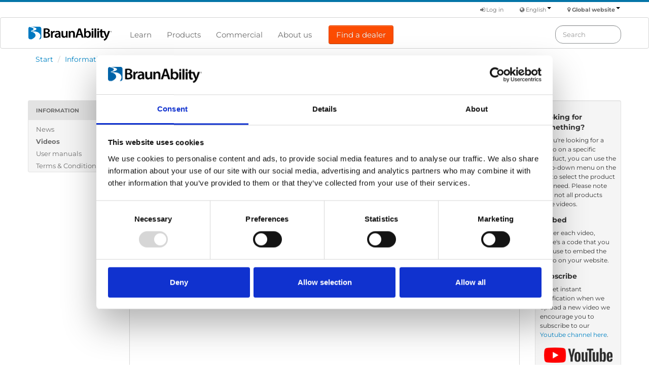

--- FILE ---
content_type: text/html; charset=utf-8
request_url: https://www.braunability.eu/en/information/videos/?fsmt=59&fspc=300&fsmc=257&fssort=2
body_size: 8747
content:


<!DOCTYPE html>
<html lang="en">
    
    <head><meta charset="utf-8" /><meta name="viewport" content="width=device-width, initial-scale=1.0" /><title>
	Car adaptation videos | BraunAbility Europe
</title>
        

        <!-- Google Consent Mode -->
        <script data-cookieconsent="ignore">
            window.dataLayer = window.dataLayer || [];
            function gtag() {
                dataLayer.push(arguments)
            }
            gtag("consent", "default", {
                ad_personalization: "denied",
                ad_storage: "denied",
                ad_user_data: "denied",
                analytics_storage: "denied",
                functionality_storage: "denied",
                personalization_storage: "denied",
                security_storage: "granted",
                wait_for_update: 500
            });
            gtag("set", "ads_data_redaction", true);
            gtag("set", "url_passthrough", true);
        </script>
        <!-- End Google Consent Mode-->

        
        
    
    



        <!-- Google Tag Manager -->
        <script data-cookieconsent="ignore">
            (function (w, d, s, l, i) {
                w[l] = w[l] || []; w[l].push({
                    'gtm.start':
                        new Date().getTime(), event: 'gtm.js'
                }); var f = d.getElementsByTagName(s)[0],
                    j = d.createElement(s), dl = l != 'dataLayer' ? '&l=' + l : ''; j.async = true; j.src =
                        'https://www.googletagmanager.com/gtm.js?id=' + i + dl; f.parentNode.insertBefore(j, f);
            })(window, document, 'script', 'dataLayer', 'GTM-WHTDD8');</script>
        <!-- End Google Tag Manager -->
        <!-- Cookiebot CMP-->
        <script id="Cookiebot" src="https://consent.cookiebot.com/uc.js" data-culture="en" data-cbid="a9f301e8-f436-481f-ad76-3f8cc7af65b1" data-blockingmode="auto" type="text/javascript"></script>
        
        <!-- End Cookiebot CMP -->

        <script type="text/plain" data-cookieconsent="ignore">dataLayer.push({'user_id': null});</script>
    
    

<link href="/Static/css/fonts-montserrat.css" rel="stylesheet" type="text/css" /><link rel="stylesheet" type="text/css" href="/Static/css/fonts-merriweather.css" /><link rel="stylesheet" type="text/css" href="/Content/baestyles/baesite.min.css" /><link rel="stylesheet" type="text/css" href="/Static/css/bootstrap-icons.css" /><link rel="stylesheet" href="/Static/css/font-awesome.min.css" />

        <script src="/Static/Scripts/jquery-191.min.js"></script>
        <script src="/Static/Scripts/bootstrap-231.min.js"></script>
        <script src="/Static/Scripts/scripts2.min.js"></script>
        <script src="/Static/Scripts/accordion/accordion-actions.js"></script>
        <!--[if lt IE 9]>
            <script src="/Static/Scripts/html5shiv.js"></script>
            <script src="/Static/Scripts/respond.min.js"></script>
        <![endif]-->
        <link rel="stylesheet" type="text/css" href="/Static/css/jquery.dropdown.min.css" />
<script type="text/javascript" src="/Static/Scripts/jquery.dropdown.min.js"></script>
<meta name="description" content="Videos with examples of vehicle adaptations using swivel seats, transfer seats, wheelchair lifts, driving aids, ramps, hoists and more from worldwide mobility provider BraunAbility." /><link rel="alternate" hreflang="en" href="https://www.braunability.eu/en/information/videos/?fsmt=59&amp;fspc=300&amp;fsmc=257&amp;fssort=2" /><link rel="alternate" hreflang="de" href="https://www.braunability.eu/de/informationen/videos/?fsmt=59&amp;fspc=300&amp;fsmc=257&amp;fssort=2" /><link rel="alternate" hreflang="fr" href="https://www.braunability.eu/fr/information/videos/?fsmt=59&amp;fspc=300&amp;fsmc=257&amp;fssort=2" /><link rel="alternate" hreflang="x-default" href="https://www.braunability.eu/en/information/videos/?fsmt=59&amp;fspc=300&amp;fsmc=257&amp;fssort=2" /><link rel="canonical" href="https://www.braunability.eu/en/information/videos/?fsmt=59&amp;fspc=300&amp;fsmc=257&amp;fssort=2" /></head>

    <body>
        

        <form method="post" action="/en/information/videos/?fsmt=59&amp;fspc=300&amp;fsmc=257&amp;fssort=2" id="ctl01">
<div class="aspNetHidden">
<input type="hidden" name="__EVENTTARGET" id="__EVENTTARGET" value="" />
<input type="hidden" name="__EVENTARGUMENT" id="__EVENTARGUMENT" value="" />
<input type="hidden" name="__VIEWSTATE" id="__VIEWSTATE" value="t4mNWO2KrQvps+fTcY3YDJG+gJW5n6zvxotSzWYC9Q9W7stlCW1XNff0R10FMrSkKHO8UujRaYLDzE54vN3KksgQ2pb9n532dIoGBk7ZOvKxv0xnrw0HbqViBn6s441JmpqK1b+/Z9Krxl6y14/9xtrMP8jygcn1dfzhs70L8KBUVkgTI07hjnBMbREw5OR5srpZILCN5rx1rkGqtp/NOWYMpxKLb+hOpmcaBxYV2cRBLsIO33uspk6liVnttkN/RqRmxIG2O5UoRwksV9PEDiK/gUHQLckLfBov4fcu4qpjtOmUMk76LnDE6yzk/sqs7Xme6ME09o6fJ0kI3FM3dVcmQdpikrpF+sGiGk0PXkx6Y7VHyNMfI5RL27GiRU9GTe5XDxNMChE57c9CxqPavY2iYOrInbg3GRGsN4FXubYsdMl+GHv4dka4QgGHYiFr5Mky2Mc1ws2r7BDUkdV2OuIvJ5IQ23sBN5SkLLFbj+5CTJvzLUG+CtjbUzZ3Jj4A" />
</div>

<script type="text/javascript">
//<![CDATA[
var theForm = document.forms['ctl01'];
if (!theForm) {
    theForm = document.ctl01;
}
function __doPostBack(eventTarget, eventArgument) {
    if (!theForm.onsubmit || (theForm.onsubmit() != false)) {
        theForm.__EVENTTARGET.value = eventTarget;
        theForm.__EVENTARGUMENT.value = eventArgument;
        theForm.submit();
    }
}
//]]>
</script>


<div class="aspNetHidden">

	<input type="hidden" name="__VIEWSTATEGENERATOR" id="__VIEWSTATEGENERATOR" value="C8230EB7" />
	<input type="hidden" name="__EVENTVALIDATION" id="__EVENTVALIDATION" value="5pdFYe2g61sv18Q+kQEll50Nf0yKJc4J2PC+PM1NQaRs+KzHePMpcROd9FbkCmOzTji7F3ZZ5PWcgGBsrjeQfeXlMNuhYutHDUyDH2Duhf7WFJhuaPV2yqOMydtt+qVLIqDv2Jk0fb5OuFC7H7+DY0dq3EFb8z/YjwDUEsxGsCkg/uBZqjgyMIOv2ZbJt1Y7luuHo/ncLGiZC4ZyOWCmydYBB/rxS1SiA2ifqOkNEeg=" />
</div>
            
            
 
    
        <div class="navbar">
            

<div class="container aa-function-area hidden-print">
    

    <div class="row">
        <div class="span4"></div>
        <div class="span8">
            <div class="aa-function-menu dropdown" style="font-weight: bold;">
                <i class="fa fa-map-marker"></i> <a class="dropdown-toggle" data-toggle="dropdown" href="#">Global website<b class="caret"></b></a>
                <ul class="dropdown-menu pull-right"> 
                    <li><a id="regEU" href="#">Global website</a></li>
                    <li><a id="regNA" href="https://www.braunability.com">North American website <i class="fa fa-external-link"></i></a></li>
                </ul>
            </div>
            <div class="aa-function-menu dropdown">
                <i class="fa fa-globe"></i> <a class="dropdown-toggle" data-toggle="dropdown" href="#">English<b class="caret"></b></a>
                <ul class="dropdown-menu pull-right"> 
                    <li><a id="locEn" href="/en/">English</a></li>
                    
                    <li><a id="locDe" href="/de/">Deutsch</a></li>
                    <li><a id="locFr" href="/fr/">Français</a></li>
                    
                </ul>
            </div>
            <div class="aa-function-menu">
                
                
                <a id="Content_PageFunctions_MyAccountPageLink" class="aa-function-left-distance"></a>
                
                <a id="Content_PageFunctions_LoginStatus" class="aa-function-left-distance" href="javascript:__doPostBack(&#39;ctl00$ctl00$ctl00$Content$PageFunctions$LoginStatus$ctl02&#39;,&#39;&#39;)"><i class="fa fa-sign-in"></i> Log in</a>
            </div>
        </div>

    </div>
</div>



<div class="navbar-inner aa-main-navigation-print">
    <div class="container">
		<button type="button" class="btn btn-navbar hidden-print" data-toggle="collapse" data-target=".nav-collapse">
            <span class="icon-bar"></span>
            <span class="icon-bar"></span>
            <span class="icon-bar"></span>
        </button>
        
        <style type="text/css"><!--
                .btn-menu-cta {
                    padding: 10px 14px !important;
                    color: white !important;
                    font-size: 15px;
                    line-height: 1;
                    background-color: #fc4c02;
                    background-image: none;
                    margin-left: 18px;
                }
                .btn-menu-cta:hover {
                    color: #fc4c02 !important;
                    background-color: white !important;
                    border: 2px solid #fc4c02 !important;
                }
            --></style>
        
        <div class="brand">
	<a href="/en/" id="Content_MainNavigation_ctl00_ctl00_ctl00_ctl00_logo">
    
    <img src="/Static/img/logo-bae-header.png" srcset="/Static/img/braunability-logo.svg" alt="BraunAbility logo" width="166" height="28" />
</a>

</div>
        <div class="nav-collapse collapse hidden-print">
            <ul id="main-menu" class="nav">
                
                        <li><a href="/en/learn/">Learn</a></li>
                    
                        <li><a href="/en/products/">Products</a></li>
                    
                        <li><a href="/en/commercial/">Commercial</a></li>
                    
                        <li><a href="/en/about-us/">About us</a></li>
                    
                <a id="Content_MainNavigation_MainNavigationCTAbuttonlink" class="btn btn-primary btn-menu-cta" href="javascript:__doPostBack(&#39;ctl00$ctl00$ctl00$Content$MainNavigation$MainNavigationCTAbuttonlink&#39;,&#39;&#39;)">Find a dealer</a>
            </ul>
            <div class="navbar-search pull-right">
                <div onkeypress="javascript:return WebForm_FireDefaultButton(event, &#39;SearchButton&#39;)">
	
                    <input name="ctl00$ctl00$ctl00$Content$MainNavigation$SearchKeywords" type="text" maxlength="64" id="SearchKeywords" class="search-query" placeholder="Search" />
                    <input type="submit" name="ctl00$ctl00$ctl00$Content$MainNavigation$SearchButton" value="" id="SearchButton" class="searchButton" />
                
</div>
                <script type="text/javascript">
                    $("#SearchKeywords").typeahead({
                        minLength: 3,
                        source: function (query, process) {
                            $.get("https://www.braunability.eu/en/find/rest/autocomplete/get/" + encodeURIComponent($.trim(query)), { size: 10 }, function (data) {
                                    var values = $.map(data.Hits, function (value, index) {
                                        return value.Query;
                                    });
                                    return process(values);
                                })
                            },
                            updater: function (item) {
                                document.location = "/en/search/?q=" + encodeURIComponent(item);
                            return item;
                        },
                        sorter: function (items) {
                            items.unshift(this.query);
                            return items;
                        }
                    });
                </script>
            </div>
        </div>
    </div>
</div>
        </div>
        

    <div class="container">
        <!-- AA: Breadcrumbs (not for start page) -->
        
        <div class="row hidden-phone hidden-print">
            <div class="span12">
                <ul class="breadcrumb">
    
        <li>
            
            <a href="/en/">Start</a>
            
            <span class="divider">/</span>
        </li>
    
        <li>
            
            <a href="/en/information/">Information</a>
            
            <span class="divider">/</span>
        </li>
    
                    <li class="active">Videos</li>
                </ul>
            </div>
        </div> 
    


        
    <!-- AA: 3-column standard -->
    <div class="row">
        
        <div class="span2 column-lead hidden-print">
            <!-- aa-sub-menu -->
            
        <div class="well well-small aa-as-container">
            <ul class="nav nav-list aa-listbox">
                <li class="nav-header aa-nav-sub-header aa-nav-sub-header-link"><a href="/en/information/">Information</a></li>
            </ul>
    
        <ul class="nav nav-list aa-nav-sub" style="padding-left:0px; padding-right:0px; margin-left:0px; margin-right:0px;">
    
        <li><a href="/en/information/news/">News</a></li>
    
        <li class="aa-sub-menu-selected aa-nav-sub"><a href="/en/information/videos/">Videos</a></li>
    
        <li><a href="/en/information/user-manuals/">User manuals</a></li>
    
        <li><a href="/en/information/terms-and-conditions-for-sale-of-goods/">Terms &amp; Conditions</a></li>
    
        </ul>
    
        </div>
    


            <!-- AA: Sub-menu content area -->
            
    

        </div>

        <!-- AA: Main content area -->
        <div class="span8">
            
    
    <h1>Vehicle adaptation videos</h1>

    <div class="row">
        <div class="span8 clearfix"><p class="lead">Welcome to the BraunAbility video archive.</p>
<p>On this page, you will find all the videos used on this website. For example, product videos showing car adaptation products in use. We also have demonstration videos that show how certain products work as well as lifestyle videos.</p></div>
    </div>

    <div class="row equal-height"><div class="block forcenewrowblock span8 wide clearfix">
	
            <div class="row-spacer"></div>
    
            <div class="row-spacer"></div>
    
            <div class="row-spacer"></div>
    
</div><div class="block mediasearchblock span8 wide clearfix">
	

<script type="text/javascript">
// <![CDATA[
function DownloadFile(filecontentreference, fileurl) {
    document.getElementById("Content_Content_MainContent_ctl01_ctl00_ctl02_ctl00_MediaSearch_hidEventValue").value = filecontentreference;
    document.getElementById('Content_Content_MainContent_ctl01_ctl00_ctl02_ctl00_MediaSearch_BtnDownloadFile').click();
}
// ]]> 
</script>

<style type="text/css"><!--
        .change-button {
            margin-bottom: 9px;
            margin-left: 3px;
        }
        .product-dropdown-group {
            padding-left: 15px !important; /*20px*/
        }
        .product-dropdown-item {
            padding-left: 12px !important;
        }
        .jq-dropdown-menu {
            min-width: 240px !important;
            max-height: 240px !important;
        }
        .nav-pills-small, .nav-pills-small a, .nav-pills-small>li>a {
            padding-top: 4px;
            padding-bottom: 4px;
            padding-right: 6px;
            padding-left: 6px;
        }
        .media-image-list-thumbnail-width {
            width: 150px;
        }
        .media-body-paragraph {
            font-size: 14px;
        }
    --></style>

<div class="row">
    
    <div class="span8">
    
            <script type="text/javascript">
                $(document).ready(function() {
                    $("#filteronproduct").attr("data-jq-dropdown", "#mediaproduct");
                    $("#filteronproduct").removeAttr("disabled");
                });
            </script>
            <div id="mediaproductselector">
                <fieldset>
                    <label for="mediaproduct" class="vehicle-search-label">Show files for:</label><button class="btn" id="filteronproduct" disabled=""><strong>Carodoor </strong><span class="caret"></span></button><div id="mediaproduct" class="jq-dropdown jq-dropdown-scroll"><ul class="jq-dropdown-menu"><li><a href="https://www.braunability.eu/en/information/videos/?fsmt=59&amp;fspc=0&amp;fsmc=257&amp;fssort=2">All products</a></li><li class="jq-dropdown-divider"></li><li class="product-dropdown-group"><strong>Flooring and Seating</strong></li><li class="product-dropdown-item"><a href="https://www.braunability.eu/en/information/videos/?fsmt=59&amp;fspc=318&amp;fsmc=257&amp;fssort=2">Butterfly Clip</a></li><li class="product-dropdown-item"><a href="https://www.braunability.eu/en/information/videos/?fsmt=59&amp;fspc=315&amp;fsmc=257&amp;fssort=2">Floor anchors</a></li><li class="product-dropdown-item"><a href="https://www.braunability.eu/en/information/videos/?fsmt=59&amp;fspc=296&amp;fsmc=257&amp;fssort=2">HAL</a></li><li class="product-dropdown-item"><a href="https://www.braunability.eu/en/information/videos/?fsmt=59&amp;fspc=285&amp;fsmc=257&amp;fssort=2">Heavy duty rail</a></li><li class="product-dropdown-item"><a href="https://www.braunability.eu/en/information/videos/?fsmt=59&amp;fspc=283&amp;fsmc=257&amp;fssort=2">Low profile rail</a></li><li class="product-dropdown-item"><a href="https://www.braunability.eu/en/information/videos/?fsmt=59&amp;fspc=284&amp;fsmc=257&amp;fssort=2">Surface rail</a></li><li class="product-dropdown-item"><a href="https://www.braunability.eu/en/information/videos/?fsmt=59&amp;fspc=295&amp;fsmc=257&amp;fssort=2">Seat Locker</a></li><li class="product-dropdown-item"><a href="https://www.braunability.eu/en/information/videos/?fsmt=59&amp;fspc=292&amp;fsmc=257&amp;fssort=2">Spacefloor LX</a></li><li class="product-dropdown-item"><a href="https://www.braunability.eu/en/information/videos/?fsmt=59&amp;fspc=291&amp;fsmc=257&amp;fssort=2">Spacefloor M1</a></li><li class="product-dropdown-item"><a href="https://www.braunability.eu/en/information/videos/?fsmt=59&amp;fspc=316&amp;fsmc=257&amp;fssort=2">Standard Lockable</a></li><li class="product-dropdown-item"><a href="https://www.braunability.eu/en/information/videos/?fsmt=59&amp;fspc=317&amp;fsmc=257&amp;fssort=2">T-bolts</a></li><li class="product-dropdown-item"><a href="https://www.braunability.eu/en/information/videos/?fsmt=59&amp;fspc=324&amp;fsmc=257&amp;fssort=2">TriflexAIR</a></li><li class="product-dropdown-item"><a href="https://www.braunability.eu/en/information/videos/?fsmt=59&amp;fspc=297&amp;fsmc=257&amp;fssort=2">Twinlock</a></li><li class="product-dropdown-item"><a href="https://www.braunability.eu/en/information/videos/?fsmt=59&amp;fspc=332&amp;fsmc=257&amp;fssort=2">Upper anchorage point</a></li><li class="product-dropdown-item"><a href="https://www.braunability.eu/en/information/videos/?fsmt=59&amp;fspc=293&amp;fsmc=257&amp;fssort=2">U-Seat</a></li><li class="jq-dropdown-divider"></li><li class="jq-dropdown-divider"></li><li class="product-dropdown-group"><strong>Getting seated</strong></li><li class="product-dropdown-item"><a href="https://www.braunability.eu/en/information/videos/?fsmt=59&amp;fspc=33&amp;fsmc=257&amp;fssort=2">BEV seat</a></li><li class="product-dropdown-item"><a href="https://www.braunability.eu/en/information/videos/?fsmt=59&amp;fspc=331&amp;fsmc=257&amp;fssort=2">BIS seat</a></li><li class="product-dropdown-item"><a href="https://www.braunability.eu/en/information/videos/?fsmt=59&amp;fspc=26&amp;fsmc=257&amp;fssort=2">Careva</a></li><li class="product-dropdown-item"><a href="https://www.braunability.eu/en/information/videos/?fsmt=59&amp;fspc=276&amp;fsmc=257&amp;fssort=2">Carony</a></li><li class="product-dropdown-item"><a href="https://www.braunability.eu/en/information/videos/?fsmt=59&amp;fspc=19&amp;fsmc=257&amp;fssort=2">Carony Classic</a></li><li class="product-dropdown-item"><a href="https://www.braunability.eu/en/information/videos/?fsmt=59&amp;fspc=343&amp;fsmc=257&amp;fssort=2">Caroseat Flex</a></li><li class="product-dropdown-item"><a href="https://www.braunability.eu/en/information/videos/?fsmt=59&amp;fspc=49&amp;fsmc=257&amp;fssort=2">Caroslide</a></li><li class="product-dropdown-item"><a href="https://www.braunability.eu/en/information/videos/?fsmt=59&amp;fspc=27&amp;fsmc=257&amp;fssort=2">Crossit</a></li><li class="product-dropdown-item"><a href="https://www.braunability.eu/en/information/videos/?fsmt=59&amp;fspc=50&amp;fsmc=257&amp;fssort=2">Tilda</a></li><li class="product-dropdown-item"><a href="https://www.braunability.eu/en/information/videos/?fsmt=59&amp;fspc=327&amp;fsmc=257&amp;fssort=2">Transfer Board</a></li><li class="product-dropdown-item"><a href="https://www.braunability.eu/en/information/videos/?fsmt=59&amp;fspc=21&amp;fsmc=257&amp;fssort=2">Turnout</a></li><li class="product-dropdown-item"><a href="https://www.braunability.eu/en/information/videos/?fsmt=59&amp;fspc=197&amp;fsmc=257&amp;fssort=2">Turnout BIS</a></li><li class="product-dropdown-item"><a href="https://www.braunability.eu/en/information/videos/?fsmt=59&amp;fspc=328&amp;fsmc=257&amp;fssort=2">Turny 6-Way</a></li><li class="product-dropdown-item"><a href="https://www.braunability.eu/en/information/videos/?fsmt=59&amp;fspc=6&amp;fsmc=257&amp;fssort=2">Turny Evo</a></li><li class="product-dropdown-item"><a href="https://www.braunability.eu/en/information/videos/?fsmt=59&amp;fspc=22&amp;fsmc=257&amp;fssort=2">Turny HD/Orbit</a></li><li class="product-dropdown-item"><a href="https://www.braunability.eu/en/information/videos/?fsmt=59&amp;fspc=71&amp;fsmc=257&amp;fssort=2">Turny Low Vehicle</a></li><li class="product-dropdown-item"><a href="https://www.braunability.eu/en/information/videos/?fsmt=59&amp;fspc=275&amp;fsmc=257&amp;fssort=2">Turny Manual</a></li><li class="jq-dropdown-divider"></li><li class="jq-dropdown-divider"></li><li class="product-dropdown-group"><strong>Driving aids</strong></li><li class="product-dropdown-item"><a href="https://www.braunability.eu/en/information/videos/?fsmt=59&amp;fspc=53&amp;fsmc=257&amp;fssort=2">Carobrake</a></li><li class="product-dropdown-item"><a href="https://www.braunability.eu/en/information/videos/?fsmt=59&amp;fspc=44&amp;fsmc=257&amp;fssort=2">Carospeed Classic</a></li><li class="product-dropdown-item"><a href="https://www.braunability.eu/en/information/videos/?fsmt=59&amp;fspc=45&amp;fsmc=257&amp;fssort=2">Carospeed Menox</a></li><li class="product-dropdown-item"><a href="https://www.braunability.eu/en/information/videos/?fsmt=59&amp;fspc=52&amp;fsmc=257&amp;fssort=2">Pedals</a></li><li class="product-dropdown-item"><a href="https://www.braunability.eu/en/information/videos/?fsmt=59&amp;fspc=54&amp;fsmc=257&amp;fssort=2">Steering devices</a></li><li class="jq-dropdown-divider"></li><li class="jq-dropdown-divider"></li><li class="product-dropdown-group"><strong>Other products</strong></li><li class="product-dropdown-item"><a href="https://www.braunability.eu/en/information/videos/?fsmt=59&amp;fspc=334&amp;fsmc=257&amp;fssort=2">Bestvest</a></li><li class="product-dropdown-item"><a href="https://www.braunability.eu/en/information/videos/?fsmt=59&amp;fspc=289&amp;fsmc=257&amp;fssort=2">BraunAbility Remote</a></li><li class="jq-dropdown-divider"></li><li class="jq-dropdown-divider"></li><li class="product-dropdown-group"><strong>Ramps</strong></li><li class="product-dropdown-group"><strong>Portable ramps</strong></li><li class="product-dropdown-item"><a href="https://www.braunability.eu/en/information/videos/?fsmt=59&amp;fspc=223&amp;fsmc=257&amp;fssort=2">Anyramp ramp</a></li><li class="product-dropdown-item"><a href="https://www.braunability.eu/en/information/videos/?fsmt=59&amp;fspc=204&amp;fsmc=257&amp;fssort=2">Fixed ramp</a></li><li class="product-dropdown-item"><a href="https://www.braunability.eu/en/information/videos/?fsmt=59&amp;fspc=205&amp;fsmc=257&amp;fssort=2">Folding ramp</a></li><li class="product-dropdown-item"><a href="https://www.braunability.eu/en/information/videos/?fsmt=59&amp;fspc=206&amp;fsmc=257&amp;fssort=2">Folding telescopic ramp</a></li><li class="product-dropdown-item"><a href="https://www.braunability.eu/en/information/videos/?fsmt=59&amp;fspc=224&amp;fsmc=257&amp;fssort=2">iRamp</a></li><li class="product-dropdown-item"><a href="https://www.braunability.eu/en/information/videos/?fsmt=59&amp;fspc=207&amp;fsmc=257&amp;fssort=2">Telescopic ramp</a></li><li class="product-dropdown-group"><strong>Tailboard ramps</strong></li><li class="product-dropdown-item"><a href="https://www.braunability.eu/en/information/videos/?fsmt=59&amp;fspc=208&amp;fsmc=257&amp;fssort=2">2-part ramp</a></li><li class="product-dropdown-item"><a href="https://www.braunability.eu/en/information/videos/?fsmt=59&amp;fspc=209&amp;fsmc=257&amp;fssort=2">3-part ramp</a></li><li class="product-dropdown-item"><a href="https://www.braunability.eu/en/information/videos/?fsmt=59&amp;fspc=311&amp;fsmc=257&amp;fssort=2">Commercial ramps</a></li><li class="product-dropdown-item"><a href="https://www.braunability.eu/en/information/videos/?fsmt=59&amp;fspc=333&amp;fsmc=257&amp;fssort=2">iRamp Vehicle</a></li><li class="jq-dropdown-divider"></li><li class="jq-dropdown-divider"></li><li class="product-dropdown-group"><strong>Stowing solutions</strong></li><li class="product-dropdown-item"><a href="https://www.braunability.eu/en/information/videos/?fsmt=59&amp;fspc=36&amp;fsmc=257&amp;fssort=2">A-Hatch</a></li><li class="product-dropdown-item"><a href="https://www.braunability.eu/en/information/videos/?fsmt=59&amp;fspc=180&amp;fsmc=257&amp;fssort=2">Carolift 40</a></li><li class="product-dropdown-item"><a href="https://www.braunability.eu/en/information/videos/?fsmt=59&amp;fspc=181&amp;fsmc=257&amp;fssort=2">Carolift 90</a></li><li class="product-dropdown-item"><a href="https://www.braunability.eu/en/information/videos/?fsmt=59&amp;fspc=335&amp;fsmc=257&amp;fssort=2">Carolift 100</a></li><li class="product-dropdown-item"><a href="https://www.braunability.eu/en/information/videos/?fsmt=59&amp;fspc=182&amp;fsmc=257&amp;fssort=2">Carolift 140</a></li><li class="product-dropdown-item"><a href="https://www.braunability.eu/en/information/videos/?fsmt=59&amp;fspc=186&amp;fsmc=257&amp;fssort=2">Carolift 6900</a></li><li class="product-dropdown-item"><a href="https://www.braunability.eu/en/information/videos/?fsmt=59&amp;fspc=341&amp;fsmc=257&amp;fssort=2">Carolock</a></li><li class="product-dropdown-item"><a href="https://www.braunability.eu/en/information/videos/?fsmt=59&amp;fspc=39&amp;fsmc=257&amp;fssort=2">Chair Topper</a></li><li class="product-dropdown-item"><a href="https://www.braunability.eu/en/information/videos/?fsmt=59&amp;fspc=240&amp;fsmc=257&amp;fssort=2">Docking devices</a></li><li class="product-dropdown-item"><a href="https://www.braunability.eu/en/information/videos/?fsmt=59&amp;fspc=286&amp;fsmc=257&amp;fssort=2">Joey Lift</a></li><li class="jq-dropdown-divider"></li><li class="jq-dropdown-divider"></li><li class="product-dropdown-group"><strong>Tie-downs and seatbelts</strong></li><li class="product-dropdown-item"><a href="https://www.braunability.eu/en/information/videos/?fsmt=59&amp;fspc=267&amp;fsmc=257&amp;fssort=2">Occupant restraints</a></li><li class="product-dropdown-item"><a href="https://www.braunability.eu/en/information/videos/?fsmt=59&amp;fspc=269&amp;fsmc=257&amp;fssort=2">Stabilising belts</a></li><li class="product-dropdown-item"><a href="https://www.braunability.eu/en/information/videos/?fsmt=59&amp;fspc=266&amp;fsmc=257&amp;fssort=2">Tie-downs</a></li><li class="product-dropdown-item"><a href="https://www.braunability.eu/en/information/videos/?fsmt=59&amp;fspc=239&amp;fsmc=257&amp;fssort=2">XL-belt</a></li><li class="jq-dropdown-divider"></li><li class="jq-dropdown-divider"></li><li class="product-dropdown-group"><strong>Wheelchair lifts</strong></li><li class="product-dropdown-item"><a href="https://www.braunability.eu/en/information/videos/?fsmt=59&amp;fspc=264&amp;fsmc=257&amp;fssort=2">A-Series lift</a></li><li class="product-dropdown-item"><a href="https://www.braunability.eu/en/information/videos/?fsmt=59&amp;fspc=300&amp;fsmc=257&amp;fssort=2">Carodoor</a></li><li class="product-dropdown-item"><a href="https://www.braunability.eu/en/information/videos/?fsmt=59&amp;fspc=294&amp;fsmc=257&amp;fssort=2">E-Series lift</a></li><li class="product-dropdown-item"><a href="https://www.braunability.eu/en/information/videos/?fsmt=59&amp;fspc=220&amp;fsmc=257&amp;fssort=2">UVL 855</a></li><li class="jq-dropdown-divider"></li><li class="jq-dropdown-divider"></li><li class="product-dropdown-group"><strong>Discontinued</strong></li><li class="product-dropdown-item"><a href="https://www.braunability.eu/en/information/videos/?fsmt=59&amp;fspc=25&amp;fsmc=257&amp;fssort=2">6-Way Base</a></li><li class="product-dropdown-item"><a href="https://www.braunability.eu/en/information/videos/?fsmt=59&amp;fspc=183&amp;fsmc=257&amp;fssort=2">Carolift 325</a></li><li class="product-dropdown-item"><a href="https://www.braunability.eu/en/information/videos/?fsmt=59&amp;fspc=305&amp;fsmc=257&amp;fssort=2">EasiSit</a></li><li class="product-dropdown-item"><a href="https://www.braunability.eu/en/information/videos/?fsmt=59&amp;fspc=210&amp;fsmc=257&amp;fssort=2">Century XT personal lift</a></li><li class="product-dropdown-item"><a href="https://www.braunability.eu/en/information/videos/?fsmt=59&amp;fspc=217&amp;fsmc=257&amp;fssort=2">Century XT public lift</a></li><li class="product-dropdown-item"><a href="https://www.braunability.eu/en/information/videos/?fsmt=59&amp;fspc=20&amp;fsmc=257&amp;fssort=2">Carony Go</a></li><li class="product-dropdown-item"><a href="https://www.braunability.eu/en/information/videos/?fsmt=59&amp;fspc=280&amp;fsmc=257&amp;fssort=2">Innotrax</a></li><li class="product-dropdown-item"><a href="https://www.braunability.eu/en/information/videos/?fsmt=59&amp;fspc=34&amp;fsmc=257&amp;fssort=2">Compact seat</a></li><li class="product-dropdown-item"><a href="https://www.braunability.eu/en/information/videos/?fsmt=59&amp;fspc=298&amp;fsmc=257&amp;fssort=2">Space Legs</a></li><li class="product-dropdown-item"><a href="https://www.braunability.eu/en/information/videos/?fsmt=59&amp;fspc=195&amp;fsmc=257&amp;fssort=2">GS seat</a></li><li class="product-dropdown-item"><a href="https://www.braunability.eu/en/information/videos/?fsmt=59&amp;fspc=35&amp;fsmc=257&amp;fssort=2">Recaro Specialist</a></li><li class="product-dropdown-item"><a href="https://www.braunability.eu/en/information/videos/?fsmt=59&amp;fspc=191&amp;fsmc=257&amp;fssort=2">Top Slider</a></li><li class="product-dropdown-item"><a href="https://www.braunability.eu/en/information/videos/?fsmt=59&amp;fspc=46&amp;fsmc=257&amp;fssort=2">DTS</a></li><li class="product-dropdown-item"><a href="https://www.braunability.eu/en/information/videos/?fsmt=59&amp;fspc=184&amp;fsmc=257&amp;fssort=2">Carolift 570</a></li><li class="product-dropdown-item"><a href="https://www.braunability.eu/en/information/videos/?fsmt=59&amp;fspc=255&amp;fsmc=257&amp;fssort=2">Turny Evo (generation 1)</a></li><li class="product-dropdown-item"><a href="https://www.braunability.eu/en/information/videos/?fsmt=59&amp;fspc=185&amp;fsmc=257&amp;fssort=2">Carolift 6000</a></li><li class="product-dropdown-item"><a href="https://www.braunability.eu/en/information/videos/?fsmt=59&amp;fspc=299&amp;fsmc=257&amp;fssort=2">Chair Topper (old)</a></li><li class="product-dropdown-item"><a href="https://www.braunability.eu/en/information/videos/?fsmt=59&amp;fspc=187&amp;fsmc=257&amp;fssort=2">Joey lift (old)</a></li><li class="product-dropdown-item"><a href="https://www.braunability.eu/en/information/videos/?fsmt=59&amp;fspc=190&amp;fsmc=257&amp;fssort=2">Milford lift</a></li><li class="product-dropdown-item"><a href="https://www.braunability.eu/en/information/videos/?fsmt=59&amp;fspc=40&amp;fsmc=257&amp;fssort=2">Roof Spider</a></li><li class="product-dropdown-item"><a href="https://www.braunability.eu/en/information/videos/?fsmt=59&amp;fspc=218&amp;fsmc=257&amp;fssort=2">Global lift</a></li><li class="product-dropdown-item"><a href="https://www.braunability.eu/en/information/videos/?fsmt=59&amp;fspc=211&amp;fsmc=257&amp;fssort=2">Millennium personal lift</a></li><li class="product-dropdown-item"><a href="https://www.braunability.eu/en/information/videos/?fsmt=59&amp;fspc=219&amp;fsmc=257&amp;fssort=2">Millennium public lift</a></li><li class="product-dropdown-item"><a href="https://www.braunability.eu/en/information/videos/?fsmt=59&amp;fspc=32&amp;fsmc=257&amp;fssort=2">Turnin</a></li><li class="product-dropdown-item"><a href="https://www.braunability.eu/en/information/videos/?fsmt=59&amp;fspc=273&amp;fsmc=257&amp;fssort=2">Q-Series lift</a></li><li class="product-dropdown-item"><a href="https://www.braunability.eu/en/information/videos/?fsmt=59&amp;fspc=212&amp;fsmc=257&amp;fssort=2">Swing-A-Way lift</a></li><li class="product-dropdown-item"><a href="https://www.braunability.eu/en/information/videos/?fsmt=59&amp;fspc=213&amp;fsmc=257&amp;fssort=2">UVL 600</a></li><li class="product-dropdown-item"><a href="https://www.braunability.eu/en/information/videos/?fsmt=59&amp;fspc=215&amp;fsmc=257&amp;fssort=2">Vista personal lift</a></li><li class="product-dropdown-item"><a href="https://www.braunability.eu/en/information/videos/?fsmt=59&amp;fspc=221&amp;fsmc=257&amp;fssort=2">Vista public lift</a></li><li class="product-dropdown-item"><a href="https://www.braunability.eu/en/information/videos/?fsmt=59&amp;fspc=216&amp;fsmc=257&amp;fssort=2">Vista Split personal lift</a></li><li class="product-dropdown-item"><a href="https://www.braunability.eu/en/information/videos/?fsmt=59&amp;fspc=222&amp;fsmc=257&amp;fssort=2">Vista Split public lift</a></li><li class="product-dropdown-item"><a href="https://www.braunability.eu/en/information/videos/?fsmt=59&amp;fspc=214&amp;fsmc=257&amp;fssort=2">Vangater lift</a></li><li class="jq-dropdown-divider"></li></ul></div>
                </fieldset>
            </div>
        
    </div>
</div>



<div class="row">
    <div class="span8">
        
    </div>
</div>


    <div class="row">
        <div class="span4 muted" style="margin-bottom:12px;">
            <h5>
                1 files found
            </h5>
        </div>
        <div class="span4 muted" style="margin-bottom:12px;">
            
            <div class="btn-group pull-right">
                <button class="btn btn-link dropdown-toggle" data-toggle="dropdown">Order by: Filename <span class="caret"></span></button>
                <ul class="dropdown-menu">
                    <li><a href="/en/information/videos/?fsmt=59&amp;fspc=300&amp;fsmc=257&amp;fssort=0">Date</a></li>
                    <li><a href="/en/information/videos/?fsmt=59&amp;fspc=300&amp;fsmc=257&amp;fssort=1">Name</a></li>
                    <li><a href="/en/information/videos/?fsmt=59&amp;fspc=300&amp;fsmc=257&amp;fssort=2">Filename</a></li>
                </ul>
            </div>
        </div>
    </div>

    <div class="row">
        
        <div class="span8 SearchResults">
            
                        <div class="media border-product-list">
                            <div class="videoWrapper videoWideScreen chrome_25">
                                
                                

                                    

                                

                                <!-- MNY 2024-05-13 RE-ADDED Cookiebot (previously 2021-03-18: REMOVED COOKIEBOT) -->
                                <div class="cookieconsent-optout-marketing" style="padding: 24px;"><em>Please <a href="javascript:Cookiebot.renew()">allow all cookies</a> to watch this video.</em></div>
                                <iframe data-cookieblock-src="//player.vimeo.com/video/318153732" data-cookieconsent="marketing" width="178" height="100" frameborder="0" webkitAllowFullScreen="" mozallowfullscreen="" allowFullScreen=""></iframe>
                            </div>
                            
                            <div class="media-body media-body-paragraph">
                            <h3 class="media-heading" style="margin-bottom: 14px;"><a href="/en/information/videos/carodoor-with-q-series/" target="_blank">Carodoor with Q-Series</a></h3><p><strong>Category:</strong> Product video, Q-Series lift, Carodoor</p>
                        </div>
                    </div>

                    

            
            <div class="pagination pagination-centered">
                
                    <ul>
                        
                        <li class="disabled">
                            <a href="/en/information/videos/?fsmt=59&amp;fspc=300&amp;fsmc=257&amp;fssort=2&amp;p=0&amp;mcs=3">Previous</a>
                        </li>
                    
                        
                        

                        <li class="active">
                            <a href="/en/information/videos/?fsmt=59&amp;fspc=300&amp;fsmc=257&amp;fssort=2&amp;p=1&amp;mcs=3">1</a>
                        </li>

                        
                    
                        
                        <li class="disabled">
                            <a href="/en/information/videos/?fsmt=59&amp;fspc=300&amp;fsmc=257&amp;fssort=2&amp;p=2&amp;mcs=3">Next</a>
                        </li>
                    </ul>
                
            </div>
        
        </div>

        <input type="submit" name="ctl00$ctl00$ctl00$Content$Content$MainContent$ctl01$ctl00$ctl02$ctl00$MediaSearch$BtnDownloadFile" value="Download file" id="Content_Content_MainContent_ctl01_ctl00_ctl02_ctl00_MediaSearch_BtnDownloadFile" class="hidden" /><input type="hidden" name="ctl00$ctl00$ctl00$Content$Content$MainContent$ctl01$ctl00$ctl02$ctl00$MediaSearch$hidEventValue" id="Content_Content_MainContent_ctl01_ctl00_ctl02_ctl00_MediaSearch_hidEventValue" />

    </div>

</div></div>
    

        </div>

        <!-- AA: Related content area -->
        <div class="span2 column-lead hidden-print">
            
    <div class="row">
        
    </div>

    <div class="row equal-height"><div class="block editorialblock span2  clearfix">
	<div class="clearfix"><div class="clearfix well well-small">
<h5 style="margin-bottom: 6px; line-height: 20px;">Looking for something?&nbsp;&nbsp;</h5>
<p class="small-line-height" style="line-height: 16px !important; margin-bottom: 3px;"><small>If you're looking for a video on a specific product, you can use the drop-down menu on the left to select the product you need. Please note that not all products have videos.</small></p>
<h5 style="margin-bottom: 6px; line-height: 20px;">Embed&nbsp;</h5>
<p class="small-line-height" style="line-height: 16px !important; margin-bottom: 3px;"><small>Under each video, there's a code that you can use to embed the video on your website.</small></p>
<h5 style="margin-bottom: 6px; line-height: 20px;">Subscribe</h5>
<p class="small-line-height" style="line-height: 16px !important;"><small>To get instant notification when we upload a new video we encourage you to subscribe to our <a href="https://www.youtube.com/braunabilityeurope" target="_blank">Youtube channel here</a>.</small></p>
<p class="small-line-height" style="width: 90%; margin-left: auto; margin-right: auto;"><a href="https://www.youtube.com/braunabilityeurope" target="_blank"><img alt="" src="/contentassets/aed8f09cc7e94c51a0ed2b951c42c8ae/yt_logo_rgb_light.png" height="178" width="794" /></a></p>
</div></div>
</div></div>

        </div>

    </div>

    
        

<footer class="footer">
    <div class="container">
    <div class="row hidden-print">
        <div class="span12 aa-horizontal-faded-line aa-top-space"></div>
    </div>
    <div class="row hidden-print">
        <div class="span12">
            <span class="pull-right aa-footer-navigation-area-social">
                <a href="https://www.facebook.com/braunabilityeurope" target="_blank"><img src="/Static/img/f_logo_24.png" alt="Facebook" title="Join our Facebook page" /></a>
                
                <a href="https://www.youtube.com/braunabilityeurope" target="_blank"><img src="/Static/img/YouTube-social-squircle_red_24px.png" alt="Youtube" title="Youtube" /></a>
                <a href="https://instagram.com/braunabilityeurope/" target="_blank"><img src="/Static/img/instagram_logo_24.png" alt="Instagram" title="Instagram" /></a>
                <a href="https://www.linkedin.com/company/braunabilityeurope" target="_blank"><img src="/Static/img/linkedin_logo_24.png" alt="LinkedIn" title="LinkedIn" /></a>
                
            </span>
        </div>

    </div>
    <div class="row hidden-print">
        <div class="span12 aa-horizontal-faded-line"></div>
    </div>

    <div class="row hidden-print">
        <div class="span3">
            <div>
	

<ul class="unstyled aa-footer-navigation-text">
    <li class="aa-footer-navigation-heading">Products</li>
    
        <li><a href="/en/products/getting-seated/carony/" target="" title="">Carony</a></li>
    
        <li><a href="/en/products/getting-seated/turny-evo/" target="" title="">Turny Evo</a></li>
    
        <li><a href="/en/products/getting-seated/turny-low-vehicle/" target="" title="">Turny Low Vehicle</a></li>
    
        <li><a href="/en/products/stowing-solutions/chair-topper/" target="" title="">Chair Topper</a></li>
    
        <li><a href="/en/products/driving-aids/carospeed-classic/" target="" title="">Carospeed Classic</a></li>
    
        <li><a href="/en/products/wheelchair-lifts/" target="" title="">Wheelchair lifts</a></li>
    
</ul>
</div>
        </div>
        <div class="span3">
            <div>
	

<ul class="unstyled aa-footer-navigation-text">
    <li class="aa-footer-navigation-heading">Products</li>
    
        <li><a href="/en/products/wheelchair-lifts/eseries/" target="" title="">E-Series lift</a></li>
    
        <li><a href="/en/products/flooring-and-seating/spacefloor-lx/" target="" title="">Spacefloor® LX</a></li>
    
        <li><a href="/en/products/flooring-and-seating/rails/" target="" title="">Rails</a></li>
    
        <li><a href="/en/products/flooring-and-seating/seat-legs/" target="" title="">Seat legs</a></li>
    
</ul>
</div>
        </div>
        <div class="span3">
            <div>
	

<ul class="unstyled aa-footer-navigation-text">
    <li class="aa-footer-navigation-heading">Information</li>
    
        <li><a href="/en/learn/" target="" title="">Learn</a></li>
    
        <li><a href="/en/information/news/" target="" title="">News</a></li>
    
        <li><a href="/en/information/user-manuals/" target="" title="">User manuals</a></li>
    
        <li><a href="/en/information/videos/" target="" title="">Videos</a></li>
    
        <li><a href="/en/learn/testimonials/" target="" title="">Testimonials</a></li>
    
        <li><a href="/en/information/terms-and-conditions-for-sale-of-goods/" target="" title="">Terms & Conditions</a></li>
    
</ul>
</div>
        </div>
        <div class="span3">
            <div>
	

<ul class="unstyled aa-footer-navigation-text">
    <li class="aa-footer-navigation-heading">About us</li>
    
        <li><a href="/en/about-us/equal-safety/" target="" title="">Equal safety</a></li>
    
        <li><a href="/en/about-us/corporate-presentation/" target="" title="">Corporate presentation</a></li>
    
        <li><a href="/en/about-us/working-at-braunability/" target="" title="">Working at BraunAbility</a></li>
    
        <li><a href="/en/about-us/contact-us/" target="" title="">Contact us</a></li>
    
        <li><a href="/en/about-us/equal-safety/" target="" title="">ISO Certificates</a></li>
    
</ul>
</div>
        </div>
    </div>

    <div class="row hidden-print">
        <div class="span12 aa-horizontal-faded-line aa-top-space"></div>
    </div>
    <div class="row hidden-print">
        <div class="span5 aa-footer-quick-links">
            <p>For more information about our solutions, contact our <a href="/en/dealers/worldwide/">Dealers</a></p>
        </div>
        <div class="span7">
            <ul class="nav nav-pills aa-footer-quick-links aa-footer-quick-links-bg pull-right">
                <li>
                    <a href="/en/about-us/contact-us/">Contact us</a>
                </li>
                <li>
                    <p>|</p>
                </li>
                <li>
                    <a href="/en/information/news/">News</a>
                </li>
                <li>
                    <p>|</p>
                </li>
                <li>
                    <a href="/en/information/news/press/">Press</a>
                </li>
                
                
                
                <li>
                    <p>|</p>
                </li>
                <li>
                    <a href="/en/dealer-home/">Dealer home</a>
                </li>
            </ul>
        </div>
    </div>
    <div class="row hidden-print">
        <div class="span12 aa-horizontal-faded-line"></div>
    </div>

    <div class="row hidden-print">
        <div class="span12 aa-page-end-space">
            <ul class="nav nav-pills aa-footer-quick-links aa-footer-quick-links-bg">
                <li>
                    <p>&copy; 2026 BraunAbility Europe AB. All rights reserved.</p>
                </li>
                <li>
                    <a href="/en/information/privacy/terms-of-use/">Terms of use</a>
                </li>
                <li>
                    <p>|</p>
                </li>
                <li>
                    <a href="/en/information/privacy/">Privacy policy</a>
                </li>
                <li>
                    <p>|</p>
                </li>
                <li>
                    <a href="/en/information/privacy/cookies/">Cookies</a>
                </li>
            </ul>
        </div>
    </div>

    <div class="row hidden-print">
        <div class="span12">
            <div id="to-page-top"><i class="icon-arrow-up"></i> Back to Top</div>
        </div>
    </div>

    <div class="row visible-print">
        <div class="span12 aa-page-end-space">
            <ul class="nav nav-pills aa-footer-quick-links">
                <li>
                    <p><strong>www.braunability.eu</strong> &copy; 2026 BraunAbility Europe AB. All rights reserved.</p>
                </li>
            </ul>
        </div>
    </div>
    </div>
</footer>

    </div>

    


        
<script src="/WebResource.axd?d=pynGkmcFUV13He1Qd6_TZJ6oKPsznhqHv_riUk5XiZENK96kmcgHGrxiwcdz5WlTAiRY6RSPQaHN5DWSrIZTHw2&amp;t=638901608248157332" type="text/javascript"></script>
</form>

        

        <script type="text/javascript" src="https://dl.episerver.net/13.6.1/epi-util/find.js"></script>
<script type="text/javascript">
if(FindApi){var api = new FindApi();api.setApplicationUrl('/');api.setServiceApiBaseUrl('/find_v2/');api.processEventFromCurrentUri();api.bindWindowEvents();api.bindAClickEvent();api.sendBufferedEvents();}
</script>


        <!-- Insert deferred videos in iframes -->
        <script type="text/plain" data-cookieconsent="ignore">
            function initdeferredvideo() {
                var deferredvideos = document.getElementsByTagName('iframe');
                for (var i = 0; i < deferredvideos.length; i++) {
                    if (deferredvideos[i].getAttribute('data-video-src')) {
                        deferredvideos[i].setAttribute('data-src', deferredvideos[i].getAttribute('data-video-src'));
                    }
                }
            }
            document.onload = initdeferredvideo();
        </script>
        
        
    </body>
</html>


--- FILE ---
content_type: text/css
request_url: https://www.braunability.eu/Content/baestyles/baesite.min.css
body_size: 25191
content:
/*!
 * Bootstrap v2.3.1
 *
 * Copyright 2012 Twitter, Inc
 * Licensed under the Apache License v2.0
 * http://www.apache.org/licenses/LICENSE-2.0
 *
 * Designed and built with all the love in the world @twitter by @mdo and @fat. 
 */
.clearfix{*zoom:1;}.clearfix:before,.clearfix:after{display:table;content:"";line-height:0;}.clearfix:after{clear:both;}.hide-text{font:0/0 a;color:transparent;text-shadow:none;background-color:transparent;border:0;}.input-block-level{display:block;width:100%;min-height:36px;-webkit-box-sizing:border-box;-moz-box-sizing:border-box;box-sizing:border-box;}article,aside,details,figcaption,figure,footer,header,hgroup,nav,section{display:block;}audio,canvas,video{display:inline-block;*display:inline;*zoom:1;}audio:not([controls]){display:none;}html{font-size:100%;-webkit-text-size-adjust:100%;-ms-text-size-adjust:100%;}a:focus{outline:thin dotted #333;outline:5px auto -webkit-focus-ring-color;outline-offset:-2px;}a:hover,a:active{outline:0;}sub,sup{position:relative;font-size:75%;line-height:0;vertical-align:baseline;}sup{top:-.5em;}sub{bottom:-.25em;}img{max-width:100%;width:auto\9;height:auto;vertical-align:middle;border:0;-ms-interpolation-mode:bicubic;}#map_canvas img,.google-maps img{max-width:none;}button,input,select,textarea{margin:0;font-size:100%;vertical-align:middle;}button,input{*overflow:visible;line-height:normal;}button::-moz-focus-inner,input::-moz-focus-inner{padding:0;border:0;}button,html input[type="button"],input[type="reset"],input[type="submit"]{-webkit-appearance:button;cursor:pointer;}label,select,button,input[type="button"],input[type="reset"],input[type="submit"],input[type="radio"],input[type="checkbox"]{cursor:pointer;}input[type="search"]{-webkit-box-sizing:content-box;-moz-box-sizing:content-box;box-sizing:content-box;-webkit-appearance:textfield;}input[type="search"]::-webkit-search-decoration,input[type="search"]::-webkit-search-cancel-button{-webkit-appearance:none;}textarea{overflow:auto;vertical-align:top;}@media print{*{text-shadow:none !important;color:#000 !important;background:transparent !important;box-shadow:none !important;}a,a:visited{text-decoration:underline;}a[href]:after{content:" (" attr(href) ")";}abbr[title]:after{content:" (" attr(title) ")";}.ir a:after,a[href^="javascript:"]:after,a[href^="#"]:after{content:"";}pre,blockquote{border:1px solid #999;page-break-inside:avoid;}thead{display:table-header-group;}tr,img{page-break-inside:avoid;}img{max-width:100% !important;}@page{margin:.5cm;}p,h2,h3{orphans:3;widows:3;}h2,h3{page-break-after:avoid;}}body{margin:0;font-family:Montserrat,sans-serif;font-size:18px;line-height:26px;color:#333;background-color:#fff;}a{color:#0083c4;text-decoration:none;}a:hover,a:focus{color:#006191;text-decoration:underline;}.img-rounded{-webkit-border-radius:6px;-moz-border-radius:6px;border-radius:6px;}.img-polaroid{padding:4px;background-color:#fff;border:1px solid #ccc;border:1px solid rgba(0,0,0,.2);-webkit-box-shadow:0 1px 3px rgba(0,0,0,.1);-moz-box-shadow:0 1px 3px rgba(0,0,0,.1);box-shadow:0 1px 3px rgba(0,0,0,.1);}.img-circle{-webkit-border-radius:500px;-moz-border-radius:500px;border-radius:500px;}.row{margin-left:-20px;*zoom:1;}.row:before,.row:after{display:table;content:"";line-height:0;}.row:after{clear:both;}[class*="span"]{float:left;min-height:1px;margin-left:20px;}.container,.navbar-static-top .container,.navbar-fixed-top .container,.navbar-fixed-bottom .container{width:940px;}.span12{width:940px;}.span11{width:860px;}.span10{width:780px;}.span9{width:700px;}.span8{width:620px;}.span7{width:540px;}.span6{width:460px;}.span5{width:380px;}.span4{width:300px;}.span3{width:220px;}.span2{width:140px;}.span1{width:60px;}.offset12{margin-left:980px;}.offset11{margin-left:900px;}.offset10{margin-left:820px;}.offset9{margin-left:740px;}.offset8{margin-left:660px;}.offset7{margin-left:580px;}.offset6{margin-left:500px;}.offset5{margin-left:420px;}.offset4{margin-left:340px;}.offset3{margin-left:260px;}.offset2{margin-left:180px;}.offset1{margin-left:100px;}.row-fluid{width:100%;*zoom:1;}.row-fluid:before,.row-fluid:after{display:table;content:"";line-height:0;}.row-fluid:after{clear:both;}.row-fluid [class*="span"]{display:block;width:100%;min-height:36px;-webkit-box-sizing:border-box;-moz-box-sizing:border-box;box-sizing:border-box;float:left;margin-left:2.12765957%;*margin-left:2.07446809%;}.row-fluid [class*="span"]:first-child{margin-left:0;}.row-fluid .controls-row [class*="span"]+[class*="span"]{margin-left:2.12765957%;}.row-fluid .span12{width:100%;*width:99.94680851%;}.row-fluid .span11{width:91.4893617%;*width:91.43617021%;}.row-fluid .span10{width:82.9787234%;*width:82.92553191%;}.row-fluid .span9{width:74.46808511%;*width:74.41489362%;}.row-fluid .span8{width:65.95744681%;*width:65.90425532%;}.row-fluid .span7{width:57.44680851%;*width:57.39361702%;}.row-fluid .span6{width:48.93617021%;*width:48.88297872%;}.row-fluid .span5{width:40.42553191%;*width:40.37234043%;}.row-fluid .span4{width:31.91489362%;*width:31.86170213%;}.row-fluid .span3{width:23.40425532%;*width:23.35106383%;}.row-fluid .span2{width:14.89361702%;*width:14.84042553%;}.row-fluid .span1{width:6.38297872%;*width:6.32978723%;}.row-fluid .offset12{margin-left:104.25531915%;*margin-left:104.14893617%;}.row-fluid .offset12:first-child{margin-left:102.12765957%;*margin-left:102.0212766%;}.row-fluid .offset11{margin-left:95.74468085%;*margin-left:95.63829787%;}.row-fluid .offset11:first-child{margin-left:93.61702128%;*margin-left:93.5106383%;}.row-fluid .offset10{margin-left:87.23404255%;*margin-left:87.12765957%;}.row-fluid .offset10:first-child{margin-left:85.10638298%;*margin-left:85%;}.row-fluid .offset9{margin-left:78.72340426%;*margin-left:78.61702128%;}.row-fluid .offset9:first-child{margin-left:76.59574468%;*margin-left:76.4893617%;}.row-fluid .offset8{margin-left:70.21276596%;*margin-left:70.10638298%;}.row-fluid .offset8:first-child{margin-left:68.08510638%;*margin-left:67.9787234%;}.row-fluid .offset7{margin-left:61.70212766%;*margin-left:61.59574468%;}.row-fluid .offset7:first-child{margin-left:59.57446809%;*margin-left:59.46808511%;}.row-fluid .offset6{margin-left:53.19148936%;*margin-left:53.08510638%;}.row-fluid .offset6:first-child{margin-left:51.06382979%;*margin-left:50.95744681%;}.row-fluid .offset5{margin-left:44.68085106%;*margin-left:44.57446809%;}.row-fluid .offset5:first-child{margin-left:42.55319149%;*margin-left:42.44680851%;}.row-fluid .offset4{margin-left:36.17021277%;*margin-left:36.06382979%;}.row-fluid .offset4:first-child{margin-left:34.04255319%;*margin-left:33.93617021%;}.row-fluid .offset3{margin-left:27.65957447%;*margin-left:27.55319149%;}.row-fluid .offset3:first-child{margin-left:25.53191489%;*margin-left:25.42553191%;}.row-fluid .offset2{margin-left:19.14893617%;*margin-left:19.04255319%;}.row-fluid .offset2:first-child{margin-left:17.0212766%;*margin-left:16.91489362%;}.row-fluid .offset1{margin-left:10.63829787%;*margin-left:10.53191489%;}.row-fluid .offset1:first-child{margin-left:8.5106383%;*margin-left:8.40425532%;}[class*="span"].hide,.row-fluid [class*="span"].hide{display:none;}[class*="span"].pull-right,.row-fluid [class*="span"].pull-right{float:right;}.container{margin-right:auto;margin-left:auto;*zoom:1;}.container:before,.container:after{display:table;content:"";line-height:0;}.container:after{clear:both;}.container-fluid{padding-right:20px;padding-left:20px;*zoom:1;}.container-fluid:before,.container-fluid:after{display:table;content:"";line-height:0;}.container-fluid:after{clear:both;}p{margin:0 0 17.16px;}.lead{margin-bottom:26px;font-size:23.94px;font-weight:200;line-height:35.88px;}small{font-size:67%;}.small-line-height{line-height:20px !important;}strong{font-weight:bold;}em{font-style:italic;}cite{font-style:normal;}.muted{color:#999;}a.muted:hover,a.muted:focus{color:#808080;}.text-warning{color:#c09853;}a.text-warning:hover,a.text-warning:focus{color:#a47e3c;}.text-error{color:#b94a48;}a.text-error:hover,a.text-error:focus{color:#953b39;}.text-info{color:#3a87ad;}a.text-info:hover,a.text-info:focus{color:#2d6987;}.text-success{color:#468847;}a.text-success:hover,a.text-success:focus{color:#356635;}.text-left{text-align:left;}.text-right{text-align:right;}.text-center{text-align:center;}h1,h2,h3,h4,h5,h6{margin:13px 0;font-family:inherit;font-weight:700;line-height:26px;color:inherit;text-rendering:optimizelegibility;}h1 small,h2 small,h3 small,h4 small,h5 small,h6 small{font-weight:normal;line-height:1;color:#999;}h1{font-size:36px;margin:7.02702703px 0;line-height:48.1px;}h2{font-size:23.94px;line-height:28.08px;}h3{font-size:18px;line-height:23.92px;}h4{font-size:14.04px;line-height:16.12px;}h5{font-size:14.04px;line-height:16.12px;}h6{font-size:14.04px;line-height:16.12px;}h1 small{font-size:18px;line-height:23.92px;}h2 small{font-size:14.04px;line-height:16.12px;}h3 small{font-size:14.04px;line-height:16.12px;}h4 small{font-size:14.04px;line-height:16.12px;}.page-header{padding-bottom:12px;margin:26px 0 39px;border-bottom:1px solid #eee;}ul,ol{padding:0;margin:0 0 13px 25px;}ul ul,ul ol,ol ol,ol ul{margin-bottom:0;}li{line-height:26px;}ul.unstyled,ol.unstyled{margin-left:0;list-style:none;}ul.inline,ol.inline{margin-left:0;list-style:none;}ul.inline>li,ol.inline>li{display:inline-block;*display:inline;*zoom:1;padding-left:5px;padding-right:5px;}dl{margin-bottom:26px;}dt,dd{line-height:26px;}dt{font-weight:bold;}dd{margin-left:13px;}.dl-horizontal{*zoom:1;}.dl-horizontal:before,.dl-horizontal:after{display:table;content:"";line-height:0;}.dl-horizontal:after{clear:both;}.dl-horizontal dt{float:left;width:160px;clear:left;text-align:right;overflow:hidden;text-overflow:ellipsis;white-space:nowrap;}.dl-horizontal dd{margin-left:180px;}hr{margin:26px 0;border:0;border-top:1px solid #eee;border-bottom:1px solid #fff;}abbr[title],abbr[data-original-title]{cursor:help;border-bottom:1px dotted #999;}abbr.initialism{font-size:90%;text-transform:uppercase;}blockquote{padding:0 0 0 15px;margin:0 0 26px;border-left:5px solid #eee;}blockquote p{margin-bottom:0;font-size:22.5px;font-weight:300;line-height:1.25;}blockquote small{display:block;line-height:26px;color:#999;}blockquote small:before{content:'— ';}blockquote.pull-right{float:right;padding-right:15px;padding-left:0;border-right:5px solid #eee;border-left:0;}blockquote.pull-right p,blockquote.pull-right small{text-align:right;}blockquote.pull-right small:before{content:'';}blockquote.pull-right small:after{content:' —';}q:before,q:after,blockquote:before,blockquote:after{content:"";}address{display:block;margin-bottom:26px;font-style:normal;line-height:26px;}.dealer-home-heading{margin-top:30px;}.vehicle-search-results{font-size:14px;line-height:20px;}.vehicle-search-results small{font-size:80%;}code,pre{padding:0 3px 2px;font-family:Monaco,Menlo,Consolas,"Courier New",monospace;font-size:16px;color:#333;-webkit-border-radius:3px;-moz-border-radius:3px;border-radius:3px;}code{padding:2px 4px;color:#d14;background-color:#f7f7f9;border:1px solid #e1e1e8;white-space:nowrap;}pre{display:block;padding:12.5px;margin:0 0 13px;font-size:17px;line-height:26px;word-break:break-all;word-wrap:break-word;white-space:pre;white-space:pre-wrap;background-color:#f5f5f5;border:1px solid #ccc;border:1px solid rgba(0,0,0,.15);-webkit-border-radius:4px;-moz-border-radius:4px;border-radius:4px;}pre.prettyprint{margin-bottom:26px;}pre code{padding:0;color:inherit;white-space:pre;white-space:pre-wrap;background-color:transparent;border:0;}.pre-scrollable{max-height:340px;overflow-y:scroll;}form{margin:0 0 26px;}fieldset{padding:0;margin:0;border:0;}legend{display:block;width:100%;padding:0;margin-bottom:26px;font-size:27px;line-height:52px;color:#333;border:0;border-bottom:1px solid #e5e5e5;}legend small{font-size:19.5px;color:#999;}label,input,button,select,textarea{font-size:18px;font-weight:normal;line-height:26px;}input,button,select,textarea{font-family:Montserrat,sans-serif;}label{display:block;margin-bottom:5px;}select,textarea,input[type="text"],input[type="password"],input[type="datetime"],input[type="datetime-local"],input[type="date"],input[type="month"],input[type="time"],input[type="week"],input[type="number"],input[type="email"],input[type="url"],input[type="search"],input[type="tel"],input[type="color"],.uneditable-input{display:inline-block;height:26px;padding:4px 6px;margin-bottom:13px;font-size:18px;line-height:26px;color:#555;-webkit-border-radius:4px;-moz-border-radius:4px;border-radius:4px;vertical-align:middle;}input,textarea,.uneditable-input{width:206px;}textarea{height:auto;}textarea,input[type="text"],input[type="password"],input[type="datetime"],input[type="datetime-local"],input[type="date"],input[type="month"],input[type="time"],input[type="week"],input[type="number"],input[type="email"],input[type="url"],input[type="search"],input[type="tel"],input[type="color"],.uneditable-input{background-color:#fff;border:1px solid #ccc;-webkit-box-shadow:inset 0 1px 1px rgba(0,0,0,.075);-moz-box-shadow:inset 0 1px 1px rgba(0,0,0,.075);box-shadow:inset 0 1px 1px rgba(0,0,0,.075);-webkit-transition:border linear .2s,box-shadow linear .2s;-moz-transition:border linear .2s,box-shadow linear .2s;-o-transition:border linear .2s,box-shadow linear .2s;transition:border linear .2s,box-shadow linear .2s;}textarea:focus,input[type="text"]:focus,input[type="password"]:focus,input[type="datetime"]:focus,input[type="datetime-local"]:focus,input[type="date"]:focus,input[type="month"]:focus,input[type="time"]:focus,input[type="week"]:focus,input[type="number"]:focus,input[type="email"]:focus,input[type="url"]:focus,input[type="search"]:focus,input[type="tel"]:focus,input[type="color"]:focus,.uneditable-input:focus{border-color:rgba(82,168,236,.8);outline:0;outline:thin dotted \9;-webkit-box-shadow:inset 0 1px 1px rgba(0,0,0,.075),0 0 8px rgba(82,168,236,.6);-moz-box-shadow:inset 0 1px 1px rgba(0,0,0,.075),0 0 8px rgba(82,168,236,.6);box-shadow:inset 0 1px 1px rgba(0,0,0,.075),0 0 8px rgba(82,168,236,.6);}input[type="radio"],input[type="checkbox"]{margin:4px 0 0;*margin-top:0;margin-top:1px \9;line-height:normal;}input[type="file"],input[type="image"],input[type="submit"],input[type="reset"],input[type="button"],input[type="radio"],input[type="checkbox"]{width:auto;}select,input[type="file"]{height:36px;*margin-top:4px;line-height:36px;}select{width:220px;border:1px solid #ccc;background-color:#fff;}select[multiple],select[size]{height:auto;}select:focus,input[type="file"]:focus,input[type="radio"]:focus,input[type="checkbox"]:focus{outline:thin dotted #333;outline:5px auto -webkit-focus-ring-color;outline-offset:-2px;}.uneditable-input,.uneditable-textarea{color:#999;background-color:#fcfcfc;border-color:#ccc;-webkit-box-shadow:inset 0 1px 2px rgba(0,0,0,.025);-moz-box-shadow:inset 0 1px 2px rgba(0,0,0,.025);box-shadow:inset 0 1px 2px rgba(0,0,0,.025);cursor:not-allowed;}.uneditable-input{overflow:hidden;white-space:nowrap;}.uneditable-textarea{width:auto;height:auto;}input:-moz-placeholder,textarea:-moz-placeholder{color:#999;}input:-ms-input-placeholder,textarea:-ms-input-placeholder{color:#999;}input::-webkit-input-placeholder,textarea::-webkit-input-placeholder{color:#999;}.radio,.checkbox{min-height:26px;padding-left:20px;}.radio input[type="radio"],.checkbox input[type="checkbox"]{float:left;margin-left:-20px;}.controls>.radio:first-child,.controls>.checkbox:first-child{padding-top:5px;}.radio.inline,.checkbox.inline{display:inline-block;padding-top:5px;margin-bottom:0;vertical-align:middle;}.radio.inline+.radio.inline,.checkbox.inline+.checkbox.inline{margin-left:10px;}.input-mini{width:60px;}.input-small{width:90px;}.input-medium{width:150px;}.input-large{width:210px;}.input-xlarge{width:270px;}.input-xxlarge{width:530px;}input[class*="span"],select[class*="span"],textarea[class*="span"],.uneditable-input[class*="span"],.row-fluid input[class*="span"],.row-fluid select[class*="span"],.row-fluid textarea[class*="span"],.row-fluid .uneditable-input[class*="span"]{float:none;margin-left:0;}.input-append input[class*="span"],.input-append .uneditable-input[class*="span"],.input-prepend input[class*="span"],.input-prepend .uneditable-input[class*="span"],.row-fluid input[class*="span"],.row-fluid select[class*="span"],.row-fluid textarea[class*="span"],.row-fluid .uneditable-input[class*="span"],.row-fluid .input-prepend [class*="span"],.row-fluid .input-append [class*="span"]{display:inline-block;}input,textarea,.uneditable-input{margin-left:0;}.controls-row [class*="span"]+[class*="span"]{margin-left:20px;}input.span12,textarea.span12,.uneditable-input.span12{width:926px;}input.span11,textarea.span11,.uneditable-input.span11{width:846px;}input.span10,textarea.span10,.uneditable-input.span10{width:766px;}input.span9,textarea.span9,.uneditable-input.span9{width:686px;}input.span8,textarea.span8,.uneditable-input.span8{width:606px;}input.span7,textarea.span7,.uneditable-input.span7{width:526px;}input.span6,textarea.span6,.uneditable-input.span6{width:446px;}input.span5,textarea.span5,.uneditable-input.span5{width:366px;}input.span4,textarea.span4,.uneditable-input.span4{width:286px;}input.span3,textarea.span3,.uneditable-input.span3{width:206px;}input.span2,textarea.span2,.uneditable-input.span2{width:126px;}input.span1,textarea.span1,.uneditable-input.span1{width:46px;}.controls-row{*zoom:1;}.controls-row:before,.controls-row:after{display:table;content:"";line-height:0;}.controls-row:after{clear:both;}.controls-row [class*="span"],.row-fluid .controls-row [class*="span"]{float:left;}.controls-row .checkbox[class*="span"],.controls-row .radio[class*="span"]{padding-top:5px;}input[disabled],select[disabled],textarea[disabled],input[readonly],select[readonly],textarea[readonly]{cursor:not-allowed;background-color:#eee;}input[type="radio"][disabled],input[type="checkbox"][disabled],input[type="radio"][readonly],input[type="checkbox"][readonly]{background-color:transparent;}.control-group.warning .control-label,.control-group.warning .help-block,.control-group.warning .help-inline{color:#c09853;}.control-group.warning .checkbox,.control-group.warning .radio,.control-group.warning input,.control-group.warning select,.control-group.warning textarea{color:#c09853;}.control-group.warning input,.control-group.warning select,.control-group.warning textarea{border-color:#c09853;-webkit-box-shadow:inset 0 1px 1px rgba(0,0,0,.075);-moz-box-shadow:inset 0 1px 1px rgba(0,0,0,.075);box-shadow:inset 0 1px 1px rgba(0,0,0,.075);}.control-group.warning input:focus,.control-group.warning select:focus,.control-group.warning textarea:focus{border-color:#a47e3c;-webkit-box-shadow:inset 0 1px 1px rgba(0,0,0,.075),0 0 6px #dbc59e;-moz-box-shadow:inset 0 1px 1px rgba(0,0,0,.075),0 0 6px #dbc59e;box-shadow:inset 0 1px 1px rgba(0,0,0,.075),0 0 6px #dbc59e;}.control-group.warning .input-prepend .add-on,.control-group.warning .input-append .add-on{color:#c09853;background-color:#fcf8e3;border-color:#c09853;}.control-group.error .control-label,.control-group.error .help-block,.control-group.error .help-inline{color:#b94a48;}.control-group.error .checkbox,.control-group.error .radio,.control-group.error input,.control-group.error select,.control-group.error textarea{color:#b94a48;}.control-group.error input,.control-group.error select,.control-group.error textarea{border-color:#b94a48;-webkit-box-shadow:inset 0 1px 1px rgba(0,0,0,.075);-moz-box-shadow:inset 0 1px 1px rgba(0,0,0,.075);box-shadow:inset 0 1px 1px rgba(0,0,0,.075);}.control-group.error input:focus,.control-group.error select:focus,.control-group.error textarea:focus{border-color:#953b39;-webkit-box-shadow:inset 0 1px 1px rgba(0,0,0,.075),0 0 6px #d59392;-moz-box-shadow:inset 0 1px 1px rgba(0,0,0,.075),0 0 6px #d59392;box-shadow:inset 0 1px 1px rgba(0,0,0,.075),0 0 6px #d59392;}.control-group.error .input-prepend .add-on,.control-group.error .input-append .add-on{color:#b94a48;background-color:#f2dede;border-color:#b94a48;}.control-group.success .control-label,.control-group.success .help-block,.control-group.success .help-inline{color:#468847;}.control-group.success .checkbox,.control-group.success .radio,.control-group.success input,.control-group.success select,.control-group.success textarea{color:#468847;}.control-group.success input,.control-group.success select,.control-group.success textarea{border-color:#468847;-webkit-box-shadow:inset 0 1px 1px rgba(0,0,0,.075);-moz-box-shadow:inset 0 1px 1px rgba(0,0,0,.075);box-shadow:inset 0 1px 1px rgba(0,0,0,.075);}.control-group.success input:focus,.control-group.success select:focus,.control-group.success textarea:focus{border-color:#356635;-webkit-box-shadow:inset 0 1px 1px rgba(0,0,0,.075),0 0 6px #7aba7b;-moz-box-shadow:inset 0 1px 1px rgba(0,0,0,.075),0 0 6px #7aba7b;box-shadow:inset 0 1px 1px rgba(0,0,0,.075),0 0 6px #7aba7b;}.control-group.success .input-prepend .add-on,.control-group.success .input-append .add-on{color:#468847;background-color:#dff0d8;border-color:#468847;}.control-group.info .control-label,.control-group.info .help-block,.control-group.info .help-inline{color:#3a87ad;}.control-group.info .checkbox,.control-group.info .radio,.control-group.info input,.control-group.info select,.control-group.info textarea{color:#3a87ad;}.control-group.info input,.control-group.info select,.control-group.info textarea{border-color:#3a87ad;-webkit-box-shadow:inset 0 1px 1px rgba(0,0,0,.075);-moz-box-shadow:inset 0 1px 1px rgba(0,0,0,.075);box-shadow:inset 0 1px 1px rgba(0,0,0,.075);}.control-group.info input:focus,.control-group.info select:focus,.control-group.info textarea:focus{border-color:#2d6987;-webkit-box-shadow:inset 0 1px 1px rgba(0,0,0,.075),0 0 6px #7ab5d3;-moz-box-shadow:inset 0 1px 1px rgba(0,0,0,.075),0 0 6px #7ab5d3;box-shadow:inset 0 1px 1px rgba(0,0,0,.075),0 0 6px #7ab5d3;}.control-group.info .input-prepend .add-on,.control-group.info .input-append .add-on{color:#3a87ad;background-color:#e4ebf2;border-color:#3a87ad;}input:focus:invalid,textarea:focus:invalid,select:focus:invalid{color:#b94a48;border-color:#ee5f5b;}input:focus:invalid:focus,textarea:focus:invalid:focus,select:focus:invalid:focus{border-color:#e9322d;-webkit-box-shadow:0 0 6px #f8b9b7;-moz-box-shadow:0 0 6px #f8b9b7;box-shadow:0 0 6px #f8b9b7;}.form-actions{padding:25px 20px 26px;margin-top:26px;margin-bottom:26px;background-color:#f5f5f5;border-top:1px solid #e5e5e5;*zoom:1;}.form-actions:before,.form-actions:after{display:table;content:"";line-height:0;}.form-actions:after{clear:both;}.help-block,.help-inline{color:#595959;}.help-block{display:block;margin-bottom:13px;}.help-inline{display:inline-block;*display:inline;*zoom:1;vertical-align:middle;padding-left:5px;}.input-append,.input-prepend{display:inline-block;margin-bottom:13px;vertical-align:middle;font-size:0;white-space:nowrap;}.input-append input,.input-prepend input,.input-append select,.input-prepend select,.input-append .uneditable-input,.input-prepend .uneditable-input,.input-append .dropdown-menu,.input-prepend .dropdown-menu,.input-append .popover,.input-prepend .popover{font-size:18px;}.input-append input,.input-prepend input,.input-append select,.input-prepend select,.input-append .uneditable-input,.input-prepend .uneditable-input{position:relative;margin-bottom:0;*margin-left:0;vertical-align:top;-webkit-border-radius:0 4px 4px 0;-moz-border-radius:0 4px 4px 0;border-radius:0 4px 4px 0;}.input-append input:focus,.input-prepend input:focus,.input-append select:focus,.input-prepend select:focus,.input-append .uneditable-input:focus,.input-prepend .uneditable-input:focus{z-index:2;}.input-append .add-on,.input-prepend .add-on{display:inline-block;width:auto;height:26px;min-width:16px;padding:4px 5px;font-size:18px;font-weight:normal;line-height:26px;text-align:center;text-shadow:0 1px 0 #fff;background-color:#eee;border:1px solid #ccc;}.input-append .add-on,.input-prepend .add-on,.input-append .btn,.input-prepend .btn,.input-append .btn-group>.dropdown-toggle,.input-prepend .btn-group>.dropdown-toggle{vertical-align:top;-webkit-border-radius:0;-moz-border-radius:0;border-radius:0;}.input-append .active,.input-prepend .active{background-color:#a9dba9;border-color:#46a546;}.input-prepend .add-on,.input-prepend .btn{margin-right:-1px;}.input-prepend .add-on:first-child,.input-prepend .btn:first-child{-webkit-border-radius:4px 0 0 4px;-moz-border-radius:4px 0 0 4px;border-radius:4px 0 0 4px;}.input-append input,.input-append select,.input-append .uneditable-input{-webkit-border-radius:4px 0 0 4px;-moz-border-radius:4px 0 0 4px;border-radius:4px 0 0 4px;}.input-append input+.btn-group .btn:last-child,.input-append select+.btn-group .btn:last-child,.input-append .uneditable-input+.btn-group .btn:last-child{-webkit-border-radius:0 4px 4px 0;-moz-border-radius:0 4px 4px 0;border-radius:0 4px 4px 0;}.input-append .add-on,.input-append .btn,.input-append .btn-group{margin-left:-1px;}.input-append .add-on:last-child,.input-append .btn:last-child,.input-append .btn-group:last-child>.dropdown-toggle{-webkit-border-radius:0 4px 4px 0;-moz-border-radius:0 4px 4px 0;border-radius:0 4px 4px 0;}.input-prepend.input-append input,.input-prepend.input-append select,.input-prepend.input-append .uneditable-input{-webkit-border-radius:0;-moz-border-radius:0;border-radius:0;}.input-prepend.input-append input+.btn-group .btn,.input-prepend.input-append select+.btn-group .btn,.input-prepend.input-append .uneditable-input+.btn-group .btn{-webkit-border-radius:0 4px 4px 0;-moz-border-radius:0 4px 4px 0;border-radius:0 4px 4px 0;}.input-prepend.input-append .add-on:first-child,.input-prepend.input-append .btn:first-child{margin-right:-1px;-webkit-border-radius:4px 0 0 4px;-moz-border-radius:4px 0 0 4px;border-radius:4px 0 0 4px;}.input-prepend.input-append .add-on:last-child,.input-prepend.input-append .btn:last-child{margin-left:-1px;-webkit-border-radius:0 4px 4px 0;-moz-border-radius:0 4px 4px 0;border-radius:0 4px 4px 0;}.input-prepend.input-append .btn-group:first-child{margin-left:0;}input.search-query{padding-right:14px;padding-right:4px \9;padding-left:14px;padding-left:4px \9;margin-bottom:0;-webkit-border-radius:15px;-moz-border-radius:15px;border-radius:15px;}.form-search .input-append .search-query,.form-search .input-prepend .search-query{-webkit-border-radius:0;-moz-border-radius:0;border-radius:0;}.form-search .input-append .search-query{-webkit-border-radius:14px 0 0 14px;-moz-border-radius:14px 0 0 14px;border-radius:14px 0 0 14px;}.form-search .input-append .btn{-webkit-border-radius:0 14px 14px 0;-moz-border-radius:0 14px 14px 0;border-radius:0 14px 14px 0;}.form-search .input-prepend .search-query{-webkit-border-radius:0 14px 14px 0;-moz-border-radius:0 14px 14px 0;border-radius:0 14px 14px 0;}.form-search .input-prepend .btn{-webkit-border-radius:14px 0 0 14px;-moz-border-radius:14px 0 0 14px;border-radius:14px 0 0 14px;}.form-search input,.form-inline input,.form-horizontal input,.form-search textarea,.form-inline textarea,.form-horizontal textarea,.form-search select,.form-inline select,.form-horizontal select,.form-search .help-inline,.form-inline .help-inline,.form-horizontal .help-inline,.form-search .uneditable-input,.form-inline .uneditable-input,.form-horizontal .uneditable-input,.form-search .input-prepend,.form-inline .input-prepend,.form-horizontal .input-prepend,.form-search .input-append,.form-inline .input-append,.form-horizontal .input-append{display:inline-block;*display:inline;*zoom:1;margin-bottom:0;vertical-align:middle;}.form-search .hide,.form-inline .hide,.form-horizontal .hide{display:none;}.form-search label,.form-inline label,.form-search .btn-group,.form-inline .btn-group{display:inline-block;}.form-search .input-append,.form-inline .input-append,.form-search .input-prepend,.form-inline .input-prepend{margin-bottom:0;}.form-search .radio,.form-search .checkbox,.form-inline .radio,.form-inline .checkbox{padding-left:0;margin-bottom:0;vertical-align:middle;}.form-search .radio input[type="radio"],.form-search .checkbox input[type="checkbox"],.form-inline .radio input[type="radio"],.form-inline .checkbox input[type="checkbox"]{float:left;margin-right:3px;margin-left:0;}.control-group{margin-bottom:13px;}legend+.control-group{margin-top:26px;-webkit-margin-top-collapse:separate;}.form-horizontal .control-group{margin-bottom:26px;*zoom:1;}.form-horizontal .control-group:before,.form-horizontal .control-group:after{display:table;content:"";line-height:0;}.form-horizontal .control-group:after{clear:both;}.form-horizontal .control-label{float:left;width:160px;padding-top:5px;text-align:right;}.form-horizontal .controls{*display:inline-block;*padding-left:20px;margin-left:180px;*margin-left:0;}.form-horizontal .controls:first-child{*padding-left:180px;}.form-horizontal .help-block{margin-bottom:0;}.form-horizontal input+.help-block,.form-horizontal select+.help-block,.form-horizontal textarea+.help-block,.form-horizontal .uneditable-input+.help-block,.form-horizontal .input-prepend+.help-block,.form-horizontal .input-append+.help-block{margin-top:13px;}.form-horizontal .form-actions{padding-left:180px;}table{max-width:100%;background-color:transparent;border-collapse:collapse;border-spacing:0;}.table{width:100%;margin-bottom:26px;}.table th,.table td{padding:8px;line-height:26px;text-align:left;vertical-align:top;border-top:1px solid #ddd;}.table th{font-weight:bold;}.table thead th{vertical-align:bottom;}.table caption+thead tr:first-child th,.table caption+thead tr:first-child td,.table colgroup+thead tr:first-child th,.table colgroup+thead tr:first-child td,.table thead:first-child tr:first-child th,.table thead:first-child tr:first-child td{border-top:0;}.table tbody+tbody{border-top:2px solid #ddd;}.table .table{background-color:#fff;}.table-condensed th,.table-condensed td{padding:4px 5px;}.table-bordered{border:1px solid #ddd;border-collapse:separate;*border-collapse:collapse;border-left:0;-webkit-border-radius:4px;-moz-border-radius:4px;border-radius:4px;}.table-bordered th,.table-bordered td{border-left:1px solid #ddd;}.table-bordered caption+thead tr:first-child th,.table-bordered caption+tbody tr:first-child th,.table-bordered caption+tbody tr:first-child td,.table-bordered colgroup+thead tr:first-child th,.table-bordered colgroup+tbody tr:first-child th,.table-bordered colgroup+tbody tr:first-child td,.table-bordered thead:first-child tr:first-child th,.table-bordered tbody:first-child tr:first-child th,.table-bordered tbody:first-child tr:first-child td{border-top:0;}.table-bordered thead:first-child tr:first-child>th:first-child,.table-bordered tbody:first-child tr:first-child>td:first-child,.table-bordered tbody:first-child tr:first-child>th:first-child{-webkit-border-top-left-radius:4px;-moz-border-radius-topleft:4px;border-top-left-radius:4px;}.table-bordered thead:first-child tr:first-child>th:last-child,.table-bordered tbody:first-child tr:first-child>td:last-child,.table-bordered tbody:first-child tr:first-child>th:last-child{-webkit-border-top-right-radius:4px;-moz-border-radius-topright:4px;border-top-right-radius:4px;}.table-bordered thead:last-child tr:last-child>th:first-child,.table-bordered tbody:last-child tr:last-child>td:first-child,.table-bordered tbody:last-child tr:last-child>th:first-child,.table-bordered tfoot:last-child tr:last-child>td:first-child,.table-bordered tfoot:last-child tr:last-child>th:first-child{-webkit-border-bottom-left-radius:4px;-moz-border-radius-bottomleft:4px;border-bottom-left-radius:4px;}.table-bordered thead:last-child tr:last-child>th:last-child,.table-bordered tbody:last-child tr:last-child>td:last-child,.table-bordered tbody:last-child tr:last-child>th:last-child,.table-bordered tfoot:last-child tr:last-child>td:last-child,.table-bordered tfoot:last-child tr:last-child>th:last-child{-webkit-border-bottom-right-radius:4px;-moz-border-radius-bottomright:4px;border-bottom-right-radius:4px;}.table-bordered tfoot+tbody:last-child tr:last-child td:first-child{-webkit-border-bottom-left-radius:0;-moz-border-radius-bottomleft:0;border-bottom-left-radius:0;}.table-bordered tfoot+tbody:last-child tr:last-child td:last-child{-webkit-border-bottom-right-radius:0;-moz-border-radius-bottomright:0;border-bottom-right-radius:0;}.table-bordered caption+thead tr:first-child th:first-child,.table-bordered caption+tbody tr:first-child td:first-child,.table-bordered colgroup+thead tr:first-child th:first-child,.table-bordered colgroup+tbody tr:first-child td:first-child{-webkit-border-top-left-radius:4px;-moz-border-radius-topleft:4px;border-top-left-radius:4px;}.table-bordered caption+thead tr:first-child th:last-child,.table-bordered caption+tbody tr:first-child td:last-child,.table-bordered colgroup+thead tr:first-child th:last-child,.table-bordered colgroup+tbody tr:first-child td:last-child{-webkit-border-top-right-radius:4px;-moz-border-radius-topright:4px;border-top-right-radius:4px;}.table-striped tbody>tr:nth-child(odd)>td,.table-striped tbody>tr:nth-child(odd)>th{background-color:#f9f9f9;}.table-hover tbody tr:hover>td,.table-hover tbody tr:hover>th{background-color:#f5f5f5;}table td[class*="span"],table th[class*="span"],.row-fluid table td[class*="span"],.row-fluid table th[class*="span"]{display:table-cell;float:none;margin-left:0;}.table td.span1,.table th.span1{float:none;width:44px;margin-left:0;}.table td.span2,.table th.span2{float:none;width:124px;margin-left:0;}.table td.span3,.table th.span3{float:none;width:204px;margin-left:0;}.table td.span4,.table th.span4{float:none;width:284px;margin-left:0;}.table td.span5,.table th.span5{float:none;width:364px;margin-left:0;}.table td.span6,.table th.span6{float:none;width:444px;margin-left:0;}.table td.span7,.table th.span7{float:none;width:524px;margin-left:0;}.table td.span8,.table th.span8{float:none;width:604px;margin-left:0;}.table td.span9,.table th.span9{float:none;width:684px;margin-left:0;}.table td.span10,.table th.span10{float:none;width:764px;margin-left:0;}.table td.span11,.table th.span11{float:none;width:844px;margin-left:0;}.table td.span12,.table th.span12{float:none;width:924px;margin-left:0;}.table tbody tr.success>td{background-color:#dff0d8;}.table tbody tr.error>td{background-color:#f2dede;}.table tbody tr.warning>td{background-color:#fcf8e3;}.table tbody tr.info>td{background-color:#e4ebf2;}.table-hover tbody tr.success:hover>td{background-color:#d0e9c6;}.table-hover tbody tr.error:hover>td{background-color:#ebcccc;}.table-hover tbody tr.warning:hover>td{background-color:#faf2cc;}.table-hover tbody tr.info:hover>td{background-color:#d3deea;}[class^="icon-"],[class*=" icon-"]{display:inline-block;width:14px;height:14px;*margin-right:.3em;line-height:14px;vertical-align:text-top;background-image:url("images/glyphicons-halflings.png");background-position:14px 14px;background-repeat:no-repeat;margin-top:1px;}.icon-white,.nav-pills>.active>a>[class^="icon-"],.nav-pills>.active>a>[class*=" icon-"],.nav-list>.active>a>[class^="icon-"],.nav-list>.active>a>[class*=" icon-"],.navbar-inverse .nav>.active>a>[class^="icon-"],.navbar-inverse .nav>.active>a>[class*=" icon-"],.dropdown-menu>li>a:hover>[class^="icon-"],.dropdown-menu>li>a:focus>[class^="icon-"],.dropdown-menu>li>a:hover>[class*=" icon-"],.dropdown-menu>li>a:focus>[class*=" icon-"],.dropdown-menu>.active>a>[class^="icon-"],.dropdown-menu>.active>a>[class*=" icon-"],.dropdown-submenu:hover>a>[class^="icon-"],.dropdown-submenu:focus>a>[class^="icon-"],.dropdown-submenu:hover>a>[class*=" icon-"],.dropdown-submenu:focus>a>[class*=" icon-"]{background-image:url("images/glyphicons-halflings-white.png");}.icon-glass{background-position:0 0;}.icon-music{background-position:-24px 0;}.icon-search{background-position:-48px 0;}.icon-envelope{background-position:-72px 0;}.icon-heart{background-position:-96px 0;}.icon-star{background-position:-120px 0;}.icon-star-empty{background-position:-144px 0;}.icon-user{background-position:-168px 0;}.icon-film{background-position:-192px 0;}.icon-th-large{background-position:-216px 0;}.icon-th{background-position:-240px 0;}.icon-th-list{background-position:-264px 0;}.icon-ok{background-position:-288px 0;}.icon-remove{background-position:-312px 0;}.icon-zoom-in{background-position:-336px 0;}.icon-zoom-out{background-position:-360px 0;}.icon-off{background-position:-384px 0;}.icon-signal{background-position:-408px 0;}.icon-cog{background-position:-432px 0;}.icon-trash{background-position:-456px 0;}.icon-home{background-position:0 -24px;}.icon-file{background-position:-24px -24px;}.icon-time{background-position:-48px -24px;}.icon-road{background-position:-72px -24px;}.icon-download-alt{background-position:-96px -24px;}.icon-download{background-position:-120px -24px;}.icon-upload{background-position:-144px -24px;}.icon-inbox{background-position:-168px -24px;}.icon-play-circle{background-position:-192px -24px;}.icon-repeat{background-position:-216px -24px;}.icon-refresh{background-position:-240px -24px;}.icon-list-alt{background-position:-264px -24px;}.icon-lock{background-position:-287px -24px;}.icon-flag{background-position:-312px -24px;}.icon-headphones{background-position:-336px -24px;}.icon-volume-off{background-position:-360px -24px;}.icon-volume-down{background-position:-384px -24px;}.icon-volume-up{background-position:-408px -24px;}.icon-qrcode{background-position:-432px -24px;}.icon-barcode{background-position:-456px -24px;}.icon-tag{background-position:0 -48px;}.icon-tags{background-position:-25px -48px;}.icon-book{background-position:-48px -48px;}.icon-bookmark{background-position:-72px -48px;}.icon-print{background-position:-96px -48px;}.icon-camera{background-position:-120px -48px;}.icon-font{background-position:-144px -48px;}.icon-bold{background-position:-167px -48px;}.icon-italic{background-position:-192px -48px;}.icon-text-height{background-position:-216px -48px;}.icon-text-width{background-position:-240px -48px;}.icon-align-left{background-position:-264px -48px;}.icon-align-center{background-position:-288px -48px;}.icon-align-right{background-position:-312px -48px;}.icon-align-justify{background-position:-336px -48px;}.icon-list{background-position:-360px -48px;}.icon-indent-left{background-position:-384px -48px;}.icon-indent-right{background-position:-408px -48px;}.icon-facetime-video{background-position:-432px -48px;}.icon-picture{background-position:-456px -48px;}.icon-pencil{background-position:0 -72px;}.icon-map-marker{background-position:-24px -72px;}.icon-adjust{background-position:-48px -72px;}.icon-tint{background-position:-72px -72px;}.icon-edit{background-position:-96px -72px;}.icon-share{background-position:-120px -72px;}.icon-check{background-position:-144px -72px;}.icon-move{background-position:-168px -72px;}.icon-step-backward{background-position:-192px -72px;}.icon-fast-backward{background-position:-216px -72px;}.icon-backward{background-position:-240px -72px;}.icon-play{background-position:-264px -72px;}.icon-pause{background-position:-288px -72px;}.icon-stop{background-position:-312px -72px;}.icon-forward{background-position:-336px -72px;}.icon-fast-forward{background-position:-360px -72px;}.icon-step-forward{background-position:-384px -72px;}.icon-eject{background-position:-408px -72px;}.icon-chevron-left{background-position:-432px -72px;}.icon-chevron-right{background-position:-456px -72px;}.icon-plus-sign{background-position:0 -96px;}.icon-minus-sign{background-position:-24px -96px;}.icon-remove-sign{background-position:-48px -96px;}.icon-ok-sign{background-position:-72px -96px;}.icon-question-sign{background-position:-96px -96px;}.icon-info-sign{background-position:-120px -96px;}.icon-screenshot{background-position:-144px -96px;}.icon-remove-circle{background-position:-168px -96px;}.icon-ok-circle{background-position:-192px -96px;}.icon-ban-circle{background-position:-216px -96px;}.icon-arrow-left{background-position:-240px -96px;}.icon-arrow-right{background-position:-264px -96px;}.icon-arrow-up{background-position:-289px -96px;}.icon-arrow-down{background-position:-312px -96px;}.icon-share-alt{background-position:-336px -96px;}.icon-resize-full{background-position:-360px -96px;}.icon-resize-small{background-position:-384px -96px;}.icon-plus{background-position:-408px -96px;}.icon-minus{background-position:-433px -96px;}.icon-asterisk{background-position:-456px -96px;}.icon-exclamation-sign{background-position:0 -120px;}.icon-gift{background-position:-24px -120px;}.icon-leaf{background-position:-48px -120px;}.icon-fire{background-position:-72px -120px;}.icon-eye-open{background-position:-96px -120px;}.icon-eye-close{background-position:-120px -120px;}.icon-warning-sign{background-position:-144px -120px;}.icon-plane{background-position:-168px -120px;}.icon-calendar{background-position:-192px -120px;}.icon-random{background-position:-216px -120px;width:16px;}.icon-comment{background-position:-240px -120px;}.icon-magnet{background-position:-264px -120px;}.icon-chevron-up{background-position:-288px -120px;}.icon-chevron-down{background-position:-313px -119px;}.icon-retweet{background-position:-336px -120px;}.icon-shopping-cart{background-position:-360px -120px;}.icon-folder-close{background-position:-384px -120px;width:16px;}.icon-folder-open{background-position:-408px -120px;width:16px;}.icon-resize-vertical{background-position:-432px -119px;}.icon-resize-horizontal{background-position:-456px -118px;}.icon-hdd{background-position:0 -144px;}.icon-bullhorn{background-position:-24px -144px;}.icon-bell{background-position:-48px -144px;}.icon-certificate{background-position:-72px -144px;}.icon-thumbs-up{background-position:-96px -144px;}.icon-thumbs-down{background-position:-120px -144px;}.icon-hand-right{background-position:-144px -144px;}.icon-hand-left{background-position:-168px -144px;}.icon-hand-up{background-position:-192px -144px;}.icon-hand-down{background-position:-216px -144px;}.icon-circle-arrow-right{background-position:-240px -144px;}.icon-circle-arrow-left{background-position:-264px -144px;}.icon-circle-arrow-up{background-position:-288px -144px;}.icon-circle-arrow-down{background-position:-312px -144px;}.icon-globe{background-position:-336px -144px;}.icon-wrench{background-position:-360px -144px;}.icon-tasks{background-position:-384px -144px;}.icon-filter{background-position:-408px -144px;}.icon-briefcase{background-position:-432px -144px;}.icon-fullscreen{background-position:-456px -144px;}.dropup,.dropdown{position:relative;}.dropdown-toggle{*margin-bottom:-3px;}.dropdown-toggle:active,.open .dropdown-toggle{outline:0;}.caret{display:inline-block;width:0;height:0;vertical-align:top;border-top:4px solid #000;border-right:4px solid transparent;border-left:4px solid transparent;content:"";}.dropdown .caret{margin-top:8px;margin-left:2px;}.dropdown-menu{position:absolute;top:100%;left:0;z-index:1000;display:none;float:left;min-width:160px;padding:5px 0;margin:2px 0 0;list-style:none;background-color:#fff;border:1px solid #ccc;border:1px solid rgba(0,0,0,.2);*border-right-width:2px;*border-bottom-width:2px;-webkit-border-radius:6px;-moz-border-radius:6px;border-radius:6px;-webkit-box-shadow:0 5px 10px rgba(0,0,0,.2);-moz-box-shadow:0 5px 10px rgba(0,0,0,.2);box-shadow:0 5px 10px rgba(0,0,0,.2);-webkit-background-clip:padding-box;-moz-background-clip:padding;background-clip:padding-box;}.dropdown-menu.pull-right{right:0;left:auto;}.dropdown-menu .divider{*width:100%;height:1px;margin:12px 1px;*margin:-5px 0 5px;overflow:hidden;background-color:#e5e5e5;border-bottom:1px solid #fff;}.dropdown-menu>li>a{display:block;padding:3px 20px;clear:both;font-weight:normal;line-height:26px;color:#333;white-space:nowrap;}.dropdown-menu>li>a:hover,.dropdown-menu>li>a:focus,.dropdown-submenu:hover>a,.dropdown-submenu:focus>a{text-decoration:none;color:#fff;background-color:#007cba;background-image:-moz-linear-gradient(top,#0083c4,#0072ab);background-image:-webkit-gradient(linear,0 0,0 100%,from(#0083c4),to(#0072ab));background-image:-webkit-linear-gradient(top,#0083c4,#0072ab);background-image:-o-linear-gradient(top,#0083c4,#0072ab);background-image:linear-gradient(to bottom,#0083c4,#0072ab);background-repeat:repeat-x;filter:progid:DXImageTransform.Microsoft.gradient(startColorstr='#ff0083c4',endColorstr='#ff0072ab',GradientType=0);}.dropdown-menu>.active>a,.dropdown-menu>.active>a:hover,.dropdown-menu>.active>a:focus{color:#fff;text-decoration:none;outline:0;background-color:#007cba;background-image:-moz-linear-gradient(top,#0083c4,#0072ab);background-image:-webkit-gradient(linear,0 0,0 100%,from(#0083c4),to(#0072ab));background-image:-webkit-linear-gradient(top,#0083c4,#0072ab);background-image:-o-linear-gradient(top,#0083c4,#0072ab);background-image:linear-gradient(to bottom,#0083c4,#0072ab);background-repeat:repeat-x;filter:progid:DXImageTransform.Microsoft.gradient(startColorstr='#ff0083c4',endColorstr='#ff0072ab',GradientType=0);}.dropdown-menu>.disabled>a,.dropdown-menu>.disabled>a:hover,.dropdown-menu>.disabled>a:focus{color:#999;}.dropdown-menu>.disabled>a:hover,.dropdown-menu>.disabled>a:focus{text-decoration:none;background-color:transparent;background-image:none;filter:progid:DXImageTransform.Microsoft.gradient(enabled=false);cursor:default;}.open{*z-index:1000;}.open>.dropdown-menu{display:block;}.pull-right>.dropdown-menu{right:0;left:auto;}.dropup .caret,.navbar-fixed-bottom .dropdown .caret{border-top:0;border-bottom:4px solid #000;content:"";}.dropup .dropdown-menu,.navbar-fixed-bottom .dropdown .dropdown-menu{top:auto;bottom:100%;margin-bottom:1px;}.dropdown-submenu{position:relative;}.dropdown-submenu>.dropdown-menu{top:0;left:100%;margin-top:-6px;margin-left:-1px;-webkit-border-radius:0 6px 6px 6px;-moz-border-radius:0 6px 6px 6px;border-radius:0 6px 6px 6px;}.dropdown-submenu:hover>.dropdown-menu{display:block;}.dropup .dropdown-submenu>.dropdown-menu{top:auto;bottom:0;margin-top:0;margin-bottom:-2px;-webkit-border-radius:5px 5px 5px 0;-moz-border-radius:5px 5px 5px 0;border-radius:5px 5px 5px 0;}.dropdown-submenu>a:after{display:block;content:" ";float:right;width:0;height:0;border-color:transparent;border-style:solid;border-width:5px 0 5px 5px;border-left-color:#ccc;margin-top:5px;margin-right:-10px;}.dropdown-submenu:hover>a:after{border-left-color:#fff;}.dropdown-submenu.pull-left{float:none;}.dropdown-submenu.pull-left>.dropdown-menu{left:-100%;margin-left:10px;-webkit-border-radius:6px 0 6px 6px;-moz-border-radius:6px 0 6px 6px;border-radius:6px 0 6px 6px;}.dropdown .dropdown-menu .nav-header{padding-left:20px;padding-right:20px;}.typeahead{z-index:1051;margin-top:2px;-webkit-border-radius:4px;-moz-border-radius:4px;border-radius:4px;}.well{min-height:20px;padding:19px;margin-bottom:20px;background-color:#f5f5f5;border:1px solid #e3e3e3;-webkit-border-radius:4px;-moz-border-radius:4px;border-radius:4px;-webkit-box-shadow:inset 0 1px 1px rgba(0,0,0,.05);-moz-box-shadow:inset 0 1px 1px rgba(0,0,0,.05);box-shadow:inset 0 1px 1px rgba(0,0,0,.05);}.well blockquote{border-color:#ddd;border-color:rgba(0,0,0,.15);}.well-large{padding:24px;-webkit-border-radius:6px;-moz-border-radius:6px;border-radius:6px;}.well-small{padding:9px;-webkit-border-radius:3px;-moz-border-radius:3px;border-radius:3px;}.fade{opacity:0;-webkit-transition:opacity .15s linear;-moz-transition:opacity .15s linear;-o-transition:opacity .15s linear;transition:opacity .15s linear;}.fade.in{opacity:1;}.collapse{position:relative;height:0;overflow:hidden;-webkit-transition:height .35s ease;-moz-transition:height .35s ease;-o-transition:height .35s ease;transition:height .35s ease;}.collapse.in{height:auto;}.close{float:right;font-size:20px;font-weight:bold;line-height:26px;color:#000;text-shadow:0 1px 0 #fff;opacity:.2;filter:alpha(opacity=20);}.close:hover,.close:focus{color:#000;text-decoration:none;cursor:pointer;opacity:.4;filter:alpha(opacity=40);}button.close{padding:0;cursor:pointer;background:transparent;border:0;-webkit-appearance:none;}.btn{display:inline-block;*display:inline;*zoom:1;padding:4px 12px;margin-bottom:0;font-size:18px;line-height:26px;text-align:center;vertical-align:middle;cursor:pointer;color:#333;text-shadow:0 1px 1px rgba(255,255,255,.75);background-color:#f5f5f5;background-image:-moz-linear-gradient(top,#fff,#e6e6e6);background-image:-webkit-gradient(linear,0 0,0 100%,from(#fff),to(#e6e6e6));background-image:-webkit-linear-gradient(top,#fff,#e6e6e6);background-image:-o-linear-gradient(top,#fff,#e6e6e6);background-image:linear-gradient(to bottom,#fff,#e6e6e6);background-repeat:repeat-x;filter:progid:DXImageTransform.Microsoft.gradient(startColorstr='#ffffffff',endColorstr='#ffe6e6e6',GradientType=0);border-color:#e6e6e6 #e6e6e6 #bfbfbf;border-color:rgba(0,0,0,.1) rgba(0,0,0,.1) rgba(0,0,0,.25);*background-color:#e6e6e6;filter:progid:DXImageTransform.Microsoft.gradient(enabled=false);border:1px solid #ccc;*border:0;border-bottom-color:#b3b3b3;-webkit-border-radius:4px;-moz-border-radius:4px;border-radius:4px;*margin-left:.3em;-webkit-box-shadow:inset 0 1px 0 rgba(255,255,255,.2),0 1px 2px rgba(0,0,0,.05);-moz-box-shadow:inset 0 1px 0 rgba(255,255,255,.2),0 1px 2px rgba(0,0,0,.05);box-shadow:inset 0 1px 0 rgba(255,255,255,.2),0 1px 2px rgba(0,0,0,.05);}.btn:hover,.btn:focus,.btn:active,.btn.active,.btn.disabled,.btn[disabled]{color:#333;background-color:#e6e6e6;*background-color:#d9d9d9;}.btn:active,.btn.active{background-color:#ccc \9;}.btn:first-child{*margin-left:0;}.btn:hover,.btn:focus{color:#333;text-decoration:none;background-position:0 -15px;-webkit-transition:background-position .1s linear;-moz-transition:background-position .1s linear;-o-transition:background-position .1s linear;transition:background-position .1s linear;}.btn:focus{outline:thin dotted #333;outline:5px auto -webkit-focus-ring-color;outline-offset:-2px;}.btn.active,.btn:active{background-image:none;outline:0;-webkit-box-shadow:inset 0 2px 4px rgba(0,0,0,.15),0 1px 2px rgba(0,0,0,.05);-moz-box-shadow:inset 0 2px 4px rgba(0,0,0,.15),0 1px 2px rgba(0,0,0,.05);box-shadow:inset 0 2px 4px rgba(0,0,0,.15),0 1px 2px rgba(0,0,0,.05);}.btn.disabled,.btn[disabled]{cursor:default;background-image:none;opacity:.65;filter:alpha(opacity=65);-webkit-box-shadow:none;-moz-box-shadow:none;box-shadow:none;}.btn-large{padding:11px 19px;font-size:22.5px;-webkit-border-radius:6px;-moz-border-radius:6px;border-radius:6px;}.btn-large [class^="icon-"],.btn-large [class*=" icon-"]{margin-top:4px;}.btn-small{padding:2px 10px;font-size:13.5px;-webkit-border-radius:3px;-moz-border-radius:3px;border-radius:3px;}.btn-small [class^="icon-"],.btn-small [class*=" icon-"]{margin-top:0;}.btn-mini [class^="icon-"],.btn-mini [class*=" icon-"]{margin-top:-1px;}.btn-mini{padding:0 6px;font-size:11.7px;-webkit-border-radius:3px;-moz-border-radius:3px;border-radius:3px;}.btn-block{display:block;width:100%;padding-left:0;padding-right:0;-webkit-box-sizing:border-box;-moz-box-sizing:border-box;box-sizing:border-box;}.btn-block+.btn-block{margin-top:5px;}input[type="submit"].btn-block,input[type="reset"].btn-block,input[type="button"].btn-block{width:100%;}.btn-primary.active,.btn-warning.active,.btn-danger.active,.btn-success.active,.btn-info.active,.btn-inverse.active{color:rgba(255,255,255,.75);}.btn-primary{color:#fff;text-shadow:0 -1px 0 rgba(0,0,0,.25);background-color:#0069c4;background-image:-moz-linear-gradient(top,#0083c4,#0042c4);background-image:-webkit-gradient(linear,0 0,0 100%,from(#0083c4),to(#0042c4));background-image:-webkit-linear-gradient(top,#0083c4,#0042c4);background-image:-o-linear-gradient(top,#0083c4,#0042c4);background-image:linear-gradient(to bottom,#0083c4,#0042c4);background-repeat:repeat-x;filter:progid:DXImageTransform.Microsoft.gradient(startColorstr='#ff0083c4',endColorstr='#ff0042c4',GradientType=0);border-color:#0042c4 #0042c4 #002878;border-color:rgba(0,0,0,.1) rgba(0,0,0,.1) rgba(0,0,0,.25);*background-color:#0042c4;filter:progid:DXImageTransform.Microsoft.gradient(enabled=false);}.btn-primary:hover,.btn-primary:focus,.btn-primary:active,.btn-primary.active,.btn-primary.disabled,.btn-primary[disabled]{color:#fff;background-color:#0042c4;*background-color:#0039ab;}.btn-primary:active,.btn-primary.active{background-color:#003191 \9;}.btn-warning{color:#fff;text-shadow:0 -1px 0 rgba(0,0,0,.25);background-color:#faa732;background-image:-moz-linear-gradient(top,#fbb450,#f89406);background-image:-webkit-gradient(linear,0 0,0 100%,from(#fbb450),to(#f89406));background-image:-webkit-linear-gradient(top,#fbb450,#f89406);background-image:-o-linear-gradient(top,#fbb450,#f89406);background-image:linear-gradient(to bottom,#fbb450,#f89406);background-repeat:repeat-x;filter:progid:DXImageTransform.Microsoft.gradient(startColorstr='#fffbb450',endColorstr='#fff89406',GradientType=0);border-color:#f89406 #f89406 #ad6704;border-color:rgba(0,0,0,.1) rgba(0,0,0,.1) rgba(0,0,0,.25);*background-color:#f89406;filter:progid:DXImageTransform.Microsoft.gradient(enabled=false);}.btn-warning:hover,.btn-warning:focus,.btn-warning:active,.btn-warning.active,.btn-warning.disabled,.btn-warning[disabled]{color:#fff;background-color:#f89406;*background-color:#df8505;}.btn-warning:active,.btn-warning.active{background-color:#c67605 \9;}.btn-danger{color:#fff;text-shadow:0 -1px 0 rgba(0,0,0,.25);background-color:#da4f49;background-image:-moz-linear-gradient(top,#ee5f5b,#bd362f);background-image:-webkit-gradient(linear,0 0,0 100%,from(#ee5f5b),to(#bd362f));background-image:-webkit-linear-gradient(top,#ee5f5b,#bd362f);background-image:-o-linear-gradient(top,#ee5f5b,#bd362f);background-image:linear-gradient(to bottom,#ee5f5b,#bd362f);background-repeat:repeat-x;filter:progid:DXImageTransform.Microsoft.gradient(startColorstr='#ffee5f5b',endColorstr='#ffbd362f',GradientType=0);border-color:#bd362f #bd362f #802420;border-color:rgba(0,0,0,.1) rgba(0,0,0,.1) rgba(0,0,0,.25);*background-color:#bd362f;filter:progid:DXImageTransform.Microsoft.gradient(enabled=false);}.btn-danger:hover,.btn-danger:focus,.btn-danger:active,.btn-danger.active,.btn-danger.disabled,.btn-danger[disabled]{color:#fff;background-color:#bd362f;*background-color:#a9302a;}.btn-danger:active,.btn-danger.active{background-color:#942a25 \9;}.btn-success{color:#fff;text-shadow:0 -1px 0 rgba(0,0,0,.25);background-color:#5bb75b;background-image:-moz-linear-gradient(top,#62c462,#51a351);background-image:-webkit-gradient(linear,0 0,0 100%,from(#62c462),to(#51a351));background-image:-webkit-linear-gradient(top,#62c462,#51a351);background-image:-o-linear-gradient(top,#62c462,#51a351);background-image:linear-gradient(to bottom,#62c462,#51a351);background-repeat:repeat-x;filter:progid:DXImageTransform.Microsoft.gradient(startColorstr='#ff62c462',endColorstr='#ff51a351',GradientType=0);border-color:#51a351 #51a351 #387038;border-color:rgba(0,0,0,.1) rgba(0,0,0,.1) rgba(0,0,0,.25);*background-color:#51a351;filter:progid:DXImageTransform.Microsoft.gradient(enabled=false);}.btn-success:hover,.btn-success:focus,.btn-success:active,.btn-success.active,.btn-success.disabled,.btn-success[disabled]{color:#fff;background-color:#51a351;*background-color:#499249;}.btn-success:active,.btn-success.active{background-color:#408140 \9;}.btn-info{color:#fff;text-shadow:0 -1px 0 rgba(0,0,0,.25);background-color:#49afcd;background-image:-moz-linear-gradient(top,#5bc0de,#2f96b4);background-image:-webkit-gradient(linear,0 0,0 100%,from(#5bc0de),to(#2f96b4));background-image:-webkit-linear-gradient(top,#5bc0de,#2f96b4);background-image:-o-linear-gradient(top,#5bc0de,#2f96b4);background-image:linear-gradient(to bottom,#5bc0de,#2f96b4);background-repeat:repeat-x;filter:progid:DXImageTransform.Microsoft.gradient(startColorstr='#ff5bc0de',endColorstr='#ff2f96b4',GradientType=0);border-color:#2f96b4 #2f96b4 #1f6377;border-color:rgba(0,0,0,.1) rgba(0,0,0,.1) rgba(0,0,0,.25);*background-color:#2f96b4;filter:progid:DXImageTransform.Microsoft.gradient(enabled=false);}.btn-info:hover,.btn-info:focus,.btn-info:active,.btn-info.active,.btn-info.disabled,.btn-info[disabled]{color:#fff;background-color:#2f96b4;*background-color:#2a85a0;}.btn-info:active,.btn-info.active{background-color:#24748c \9;}.btn-inverse{color:#fff;text-shadow:0 -1px 0 rgba(0,0,0,.25);background-color:#363636;background-image:-moz-linear-gradient(top,#444,#222);background-image:-webkit-gradient(linear,0 0,0 100%,from(#444),to(#222));background-image:-webkit-linear-gradient(top,#444,#222);background-image:-o-linear-gradient(top,#444,#222);background-image:linear-gradient(to bottom,#444,#222);background-repeat:repeat-x;filter:progid:DXImageTransform.Microsoft.gradient(startColorstr='#ff444444',endColorstr='#ff222222',GradientType=0);border-color:#222 #222 #000;border-color:rgba(0,0,0,.1) rgba(0,0,0,.1) rgba(0,0,0,.25);*background-color:#222;filter:progid:DXImageTransform.Microsoft.gradient(enabled=false);}.btn-inverse:hover,.btn-inverse:focus,.btn-inverse:active,.btn-inverse.active,.btn-inverse.disabled,.btn-inverse[disabled]{color:#fff;background-color:#222;*background-color:#151515;}.btn-inverse:active,.btn-inverse.active{background-color:#080808 \9;}button.btn,input[type="submit"].btn{*padding-top:3px;*padding-bottom:3px;}button.btn::-moz-focus-inner,input[type="submit"].btn::-moz-focus-inner{padding:0;border:0;}button.btn.btn-large,input[type="submit"].btn.btn-large{*padding-top:7px;*padding-bottom:7px;}button.btn.btn-small,input[type="submit"].btn.btn-small{*padding-top:3px;*padding-bottom:3px;}button.btn.btn-mini,input[type="submit"].btn.btn-mini{*padding-top:1px;*padding-bottom:1px;}.btn-link,.btn-link:active,.btn-link[disabled]{background-color:transparent;background-image:none;-webkit-box-shadow:none;-moz-box-shadow:none;box-shadow:none;}.btn-link{border-color:transparent;cursor:pointer;color:#0083c4;-webkit-border-radius:0;-moz-border-radius:0;border-radius:0;}.btn-link:hover,.btn-link:focus{color:#006191;text-decoration:underline;background-color:transparent;}.btn-link[disabled]:hover,.btn-link[disabled]:focus{color:#333;text-decoration:none;}.btn-group{position:relative;display:inline-block;*display:inline;*zoom:1;font-size:0;vertical-align:middle;white-space:nowrap;*margin-left:.3em;}.btn-group:first-child{*margin-left:0;}.btn-group+.btn-group{margin-left:5px;}.btn-toolbar{font-size:0;margin-top:13px;margin-bottom:13px;}.btn-toolbar>.btn+.btn,.btn-toolbar>.btn-group+.btn,.btn-toolbar>.btn+.btn-group{margin-left:5px;}.btn-group>.btn{position:relative;-webkit-border-radius:0;-moz-border-radius:0;border-radius:0;}.btn-group>.btn+.btn{margin-left:-1px;}.btn-group>.btn,.btn-group>.dropdown-menu,.btn-group>.popover{font-size:18px;}.btn-group>.btn-mini{font-size:11.7px;}.btn-group>.btn-small{font-size:13.5px;}.btn-group>.btn-large{font-size:22.5px;}.btn-group>.btn:first-child{margin-left:0;-webkit-border-top-left-radius:4px;-moz-border-radius-topleft:4px;border-top-left-radius:4px;-webkit-border-bottom-left-radius:4px;-moz-border-radius-bottomleft:4px;border-bottom-left-radius:4px;}.btn-group>.btn:last-child,.btn-group>.dropdown-toggle{-webkit-border-top-right-radius:4px;-moz-border-radius-topright:4px;border-top-right-radius:4px;-webkit-border-bottom-right-radius:4px;-moz-border-radius-bottomright:4px;border-bottom-right-radius:4px;}.btn-group>.btn.large:first-child{margin-left:0;-webkit-border-top-left-radius:6px;-moz-border-radius-topleft:6px;border-top-left-radius:6px;-webkit-border-bottom-left-radius:6px;-moz-border-radius-bottomleft:6px;border-bottom-left-radius:6px;}.btn-group>.btn.large:last-child,.btn-group>.large.dropdown-toggle{-webkit-border-top-right-radius:6px;-moz-border-radius-topright:6px;border-top-right-radius:6px;-webkit-border-bottom-right-radius:6px;-moz-border-radius-bottomright:6px;border-bottom-right-radius:6px;}.btn-group>.btn:hover,.btn-group>.btn:focus,.btn-group>.btn:active,.btn-group>.btn.active{z-index:2;}.btn-group .dropdown-toggle:active,.btn-group.open .dropdown-toggle{outline:0;}.btn-group>.btn+.dropdown-toggle{padding-left:8px;padding-right:8px;-webkit-box-shadow:inset 1px 0 0 rgba(255,255,255,.125),inset 0 1px 0 rgba(255,255,255,.2),0 1px 2px rgba(0,0,0,.05);-moz-box-shadow:inset 1px 0 0 rgba(255,255,255,.125),inset 0 1px 0 rgba(255,255,255,.2),0 1px 2px rgba(0,0,0,.05);box-shadow:inset 1px 0 0 rgba(255,255,255,.125),inset 0 1px 0 rgba(255,255,255,.2),0 1px 2px rgba(0,0,0,.05);*padding-top:5px;*padding-bottom:5px;}.btn-group>.btn-mini+.dropdown-toggle{padding-left:5px;padding-right:5px;*padding-top:2px;*padding-bottom:2px;}.btn-group>.btn-small+.dropdown-toggle{*padding-top:5px;*padding-bottom:4px;}.btn-group>.btn-large+.dropdown-toggle{padding-left:12px;padding-right:12px;*padding-top:7px;*padding-bottom:7px;}.btn-group.open .dropdown-toggle{background-image:none;-webkit-box-shadow:inset 0 2px 4px rgba(0,0,0,.15),0 1px 2px rgba(0,0,0,.05);-moz-box-shadow:inset 0 2px 4px rgba(0,0,0,.15),0 1px 2px rgba(0,0,0,.05);box-shadow:inset 0 2px 4px rgba(0,0,0,.15),0 1px 2px rgba(0,0,0,.05);}.btn-group.open .btn.dropdown-toggle{background-color:#e6e6e6;}.btn-group.open .btn-primary.dropdown-toggle{background-color:#0042c4;}.btn-group.open .btn-warning.dropdown-toggle{background-color:#f89406;}.btn-group.open .btn-danger.dropdown-toggle{background-color:#bd362f;}.btn-group.open .btn-success.dropdown-toggle{background-color:#51a351;}.btn-group.open .btn-info.dropdown-toggle{background-color:#2f96b4;}.btn-group.open .btn-inverse.dropdown-toggle{background-color:#222;}.btn .caret{margin-top:8px;margin-left:0;}.btn-large .caret{margin-top:6px;}.btn-large .caret{border-left-width:5px;border-right-width:5px;border-top-width:5px;}.btn-mini .caret,.btn-small .caret{margin-top:8px;}.dropup .btn-large .caret{border-bottom-width:5px;}.btn-primary .caret,.btn-warning .caret,.btn-danger .caret,.btn-info .caret,.btn-success .caret,.btn-inverse .caret{border-top-color:#fff;border-bottom-color:#fff;}.btn-group-vertical{display:inline-block;*display:inline;*zoom:1;}.btn-group-vertical>.btn{display:block;float:none;max-width:100%;-webkit-border-radius:0;-moz-border-radius:0;border-radius:0;}.btn-group-vertical>.btn+.btn{margin-left:0;margin-top:-1px;}.btn-group-vertical>.btn:first-child{-webkit-border-radius:4px 4px 0 0;-moz-border-radius:4px 4px 0 0;border-radius:4px 4px 0 0;}.btn-group-vertical>.btn:last-child{-webkit-border-radius:0 0 4px 4px;-moz-border-radius:0 0 4px 4px;border-radius:0 0 4px 4px;}.btn-group-vertical>.btn-large:first-child{-webkit-border-radius:6px 6px 0 0;-moz-border-radius:6px 6px 0 0;border-radius:6px 6px 0 0;}.btn-group-vertical>.btn-large:last-child{-webkit-border-radius:0 0 6px 6px;-moz-border-radius:0 0 6px 6px;border-radius:0 0 6px 6px;}.alert{padding:8px 35px 8px 14px;margin-bottom:26px;text-shadow:0 1px 0 rgba(255,255,255,.5);background-color:#fcf8e3;border:1px solid #fbeed5;-webkit-border-radius:4px;-moz-border-radius:4px;border-radius:4px;}.alert,.alert h4{color:#c09853;}.alert h4{margin:0;}.alert .close{position:relative;top:-2px;right:-21px;line-height:26px;}.alert-success{background-color:#dff0d8;border-color:#d6e9c6;color:#468847;}.alert-success h4{color:#468847;}.alert-danger,.alert-error{background-color:#f2dede;border-color:#eed3d7;color:#b94a48;}.alert-danger h4,.alert-error h4{color:#b94a48;}.alert-info{background-color:#e4ebf2;border-color:#ccdee6;color:#3a87ad;}.alert-info h4{color:#3a87ad;}.alert-block{padding-top:14px;padding-bottom:14px;}.alert-block>p,.alert-block>ul{margin-bottom:0;}.alert-block p+p{margin-top:5px;}.nav{margin-left:0;margin-bottom:26px;list-style:none;}.nav>li>a{display:block;}.nav>li>a:hover,.nav>li>a:focus{text-decoration:none;background-color:#eee;}.nav>li>a>img{max-width:none;}.nav>.pull-right{float:right;}.nav-header{display:block;padding:3px 15px;font-size:11px;font-weight:bold;line-height:26px;color:#999;text-shadow:0 1px 0 rgba(255,255,255,.5);text-transform:uppercase;}.nav li+.nav-header{margin-top:9px;}.nav-list{padding-left:15px;padding-right:15px;margin-bottom:0;}.nav-list>li>a,.nav-list .nav-header{margin-left:-15px;margin-right:-15px;text-shadow:0 1px 0 rgba(255,255,255,.5);}.nav-list>li>a{padding:3px 15px;}.nav-list>.active>a,.nav-list>.active>a:hover,.nav-list>.active>a:focus{color:#fff;text-shadow:0 -1px 0 rgba(0,0,0,.2);background-color:#0083c4;}.nav-list [class^="icon-"],.nav-list [class*=" icon-"]{margin-right:2px;}.nav-list .divider{*width:100%;height:1px;margin:12px 1px;*margin:-5px 0 5px;overflow:hidden;background-color:#e5e5e5;border-bottom:1px solid #fff;}.nav-tabs,.nav-pills{*zoom:1;}.nav-tabs:before,.nav-pills:before,.nav-tabs:after,.nav-pills:after{display:table;content:"";line-height:0;}.nav-tabs:after,.nav-pills:after{clear:both;}.nav-tabs>li,.nav-pills>li{float:left;}.nav-tabs>li>a,.nav-pills>li>a{padding-right:12px;padding-left:12px;margin-right:2px;line-height:14px;}.nav-tabs{border-bottom:1px solid #ddd;}.nav-tabs>li{margin-bottom:-1px;}.nav-tabs>li>a{padding-top:8px;padding-bottom:8px;line-height:26px;border:1px solid transparent;-webkit-border-radius:4px 4px 0 0;-moz-border-radius:4px 4px 0 0;border-radius:4px 4px 0 0;}.nav-tabs>li>a:hover,.nav-tabs>li>a:focus{border-color:#eee #eee #ddd;}.nav-tabs>.active>a,.nav-tabs>.active>a:hover,.nav-tabs>.active>a:focus{color:#555;background-color:#fff;border:1px solid #ddd;border-bottom-color:transparent;cursor:default;}.nav-pills>li>a{padding-top:8px;padding-bottom:8px;margin-top:2px;margin-bottom:2px;-webkit-border-radius:5px;-moz-border-radius:5px;border-radius:5px;}.nav-pills>.active>a,.nav-pills>.active>a:hover,.nav-pills>.active>a:focus{color:#fff;background-color:#0083c4;}.nav-stacked>li{float:none;}.nav-stacked>li>a{margin-right:0;}.nav-tabs.nav-stacked{border-bottom:0;}.nav-tabs.nav-stacked>li>a{border:1px solid #ddd;-webkit-border-radius:0;-moz-border-radius:0;border-radius:0;}.nav-tabs.nav-stacked>li:first-child>a{-webkit-border-top-right-radius:4px;-moz-border-radius-topright:4px;border-top-right-radius:4px;-webkit-border-top-left-radius:4px;-moz-border-radius-topleft:4px;border-top-left-radius:4px;}.nav-tabs.nav-stacked>li:last-child>a{-webkit-border-bottom-right-radius:4px;-moz-border-radius-bottomright:4px;border-bottom-right-radius:4px;-webkit-border-bottom-left-radius:4px;-moz-border-radius-bottomleft:4px;border-bottom-left-radius:4px;}.nav-tabs.nav-stacked>li>a:hover,.nav-tabs.nav-stacked>li>a:focus{border-color:#ddd;z-index:2;}.nav-pills.nav-stacked>li>a{margin-bottom:3px;}.nav-pills.nav-stacked>li:last-child>a{margin-bottom:1px;}.nav-tabs .dropdown-menu{-webkit-border-radius:0 0 6px 6px;-moz-border-radius:0 0 6px 6px;border-radius:0 0 6px 6px;}.nav-pills .dropdown-menu{-webkit-border-radius:6px;-moz-border-radius:6px;border-radius:6px;}.nav .dropdown-toggle .caret{border-top-color:#0083c4;border-bottom-color:#0083c4;margin-top:6px;}.nav .dropdown-toggle:hover .caret,.nav .dropdown-toggle:focus .caret{border-top-color:#006191;border-bottom-color:#006191;}.nav-tabs .dropdown-toggle .caret{margin-top:8px;}.nav .active .dropdown-toggle .caret{border-top-color:#fff;border-bottom-color:#fff;}.nav-tabs .active .dropdown-toggle .caret{border-top-color:#555;border-bottom-color:#555;}.nav>.dropdown.active>a:hover,.nav>.dropdown.active>a:focus{cursor:pointer;}.nav-tabs .open .dropdown-toggle,.nav-pills .open .dropdown-toggle,.nav>li.dropdown.open.active>a:hover,.nav>li.dropdown.open.active>a:focus{color:#fff;background-color:#999;border-color:#999;}.nav li.dropdown.open .caret,.nav li.dropdown.open.active .caret,.nav li.dropdown.open a:hover .caret,.nav li.dropdown.open a:focus .caret{border-top-color:#fff;border-bottom-color:#fff;opacity:1;filter:alpha(opacity=100);}.tabs-stacked .open>a:hover,.tabs-stacked .open>a:focus{border-color:#999;}.tabbable{*zoom:1;}.tabbable:before,.tabbable:after{display:table;content:"";line-height:0;}.tabbable:after{clear:both;}.tab-content{overflow:auto;}.tabs-below>.nav-tabs,.tabs-right>.nav-tabs,.tabs-left>.nav-tabs{border-bottom:0;}.tab-content>.tab-pane,.pill-content>.pill-pane{display:none;}.tab-content>.active,.pill-content>.active{display:block;}.tabs-below>.nav-tabs{border-top:1px solid #ddd;}.tabs-below>.nav-tabs>li{margin-top:-1px;margin-bottom:0;}.tabs-below>.nav-tabs>li>a{-webkit-border-radius:0 0 4px 4px;-moz-border-radius:0 0 4px 4px;border-radius:0 0 4px 4px;}.tabs-below>.nav-tabs>li>a:hover,.tabs-below>.nav-tabs>li>a:focus{border-bottom-color:transparent;border-top-color:#ddd;}.tabs-below>.nav-tabs>.active>a,.tabs-below>.nav-tabs>.active>a:hover,.tabs-below>.nav-tabs>.active>a:focus{border-color:transparent #ddd #ddd #ddd;}.tabs-left>.nav-tabs>li,.tabs-right>.nav-tabs>li{float:none;}.tabs-left>.nav-tabs>li>a,.tabs-right>.nav-tabs>li>a{min-width:74px;margin-right:0;margin-bottom:3px;}.tabs-left>.nav-tabs{float:left;margin-right:19px;border-right:1px solid #ddd;}.tabs-left>.nav-tabs>li>a{margin-right:-1px;-webkit-border-radius:4px 0 0 4px;-moz-border-radius:4px 0 0 4px;border-radius:4px 0 0 4px;}.tabs-left>.nav-tabs>li>a:hover,.tabs-left>.nav-tabs>li>a:focus{border-color:#eee #ddd #eee #eee;}.tabs-left>.nav-tabs .active>a,.tabs-left>.nav-tabs .active>a:hover,.tabs-left>.nav-tabs .active>a:focus{border-color:#ddd transparent #ddd #ddd;*border-right-color:#fff;}.tabs-right>.nav-tabs{float:right;margin-left:19px;border-left:1px solid #ddd;}.tabs-right>.nav-tabs>li>a{margin-left:-1px;-webkit-border-radius:0 4px 4px 0;-moz-border-radius:0 4px 4px 0;border-radius:0 4px 4px 0;}.tabs-right>.nav-tabs>li>a:hover,.tabs-right>.nav-tabs>li>a:focus{border-color:#eee #eee #eee #ddd;}.tabs-right>.nav-tabs .active>a,.tabs-right>.nav-tabs .active>a:hover,.tabs-right>.nav-tabs .active>a:focus{border-color:#ddd #ddd #ddd transparent;*border-left-color:#fff;}.nav>.disabled>a{color:#999;}.nav>.disabled>a:hover,.nav>.disabled>a:focus{text-decoration:none;background-color:transparent;cursor:default;}.navbar{overflow:visible;margin-bottom:26px;*position:relative;*z-index:2;}.navbar-inner{min-height:60px;padding-left:20px;padding-right:20px;border:1px solid #d4d4d4;-webkit-border-radius:4px;-moz-border-radius:4px;border-radius:4px;*zoom:1;}.navbar-inner:before,.navbar-inner:after{display:table;content:"";line-height:0;}.navbar-inner:after{clear:both;}.navbar .container{width:auto;}.nav-collapse.collapse{height:auto;overflow:visible;}.navbar .brand{float:left;display:block;padding:17px 20px 17px;margin-left:-20px;font-size:20px;font-weight:200;color:#6d6d6d;text-shadow:0 1px 0 #fff;}.navbar .brand:hover,.navbar .brand:focus{text-decoration:none;}.navbar-text{margin-bottom:0;line-height:60px;color:#6d6d6d;}.navbar-link{color:#6d6d6d;}.navbar-link:hover,.navbar-link:focus{color:#000;}.navbar .divider-vertical{height:60px;margin:0 9px;border-left:1px solid #f2f2f2;border-right:1px solid #fff;}.navbar .btn,.navbar .btn-group{margin-top:15px;}.navbar .btn-group .btn,.navbar .input-prepend .btn,.navbar .input-append .btn,.navbar .input-prepend .btn-group,.navbar .input-append .btn-group{margin-top:0;}.navbar-form{margin-bottom:0;*zoom:1;}.navbar-form:before,.navbar-form:after{display:table;content:"";line-height:0;}.navbar-form:after{clear:both;}.navbar-form input,.navbar-form select,.navbar-form .radio,.navbar-form .checkbox{margin-top:15px;}.navbar-form input,.navbar-form select,.navbar-form .btn{display:inline-block;margin-bottom:0;}.navbar-form input[type="image"],.navbar-form input[type="checkbox"],.navbar-form input[type="radio"]{margin-top:3px;}.navbar-form .input-append,.navbar-form .input-prepend{margin-top:5px;white-space:nowrap;}.navbar-form .input-append input,.navbar-form .input-prepend input{margin-top:0;}.navbar-search{position:relative;float:left;margin-top:15px;margin-bottom:0;}.navbar-search .search-query{margin-bottom:0;padding:4px 14px;font-family:Montserrat,sans-serif;font-size:13px;font-weight:normal;line-height:1;-webkit-border-radius:15px;-moz-border-radius:15px;border-radius:15px;}.navbar-static-top{position:static;margin-bottom:0;}.navbar-static-top .navbar-inner{-webkit-border-radius:0;-moz-border-radius:0;border-radius:0;}.navbar-fixed-top,.navbar-fixed-bottom{position:fixed;right:0;left:0;z-index:1030;margin-bottom:0;}.navbar-fixed-top .navbar-inner,.navbar-static-top .navbar-inner{border-width:0 0 1px;}.navbar-fixed-bottom .navbar-inner{border-width:1px 0 0;}.navbar-fixed-top .navbar-inner,.navbar-fixed-bottom .navbar-inner{padding-left:0;padding-right:0;-webkit-border-radius:0;-moz-border-radius:0;border-radius:0;}.navbar-static-top .container,.navbar-fixed-top .container,.navbar-fixed-bottom .container{width:940px;}.navbar-fixed-top{top:0;}.navbar-fixed-top .navbar-inner,.navbar-static-top .navbar-inner{-webkit-box-shadow:0 1px 10px rgba(0,0,0,.1);-moz-box-shadow:0 1px 10px rgba(0,0,0,.1);box-shadow:0 1px 10px rgba(0,0,0,.1);}.navbar-fixed-bottom{bottom:0;}.navbar-fixed-bottom .navbar-inner{-webkit-box-shadow:0 -1px 10px rgba(0,0,0,.1);-moz-box-shadow:0 -1px 10px rgba(0,0,0,.1);box-shadow:0 -1px 10px rgba(0,0,0,.1);}.navbar .nav{position:relative;left:0;display:block;float:left;margin:0 10px 0 0;}.navbar .nav.pull-right{float:right;margin-right:0;}.navbar .nav>li{float:left;}.navbar .nav>li>a{float:none;padding:17px 15px 17px;color:#6d6d6d;text-decoration:none;border-bottom:3px solid transparent;max-height:15px;}.navbar .nav .dropdown-toggle .caret{margin-top:8px;}.navbar .nav>li>a:focus,.navbar .nav>li>a:hover{background-color:transparent;color:#000;text-decoration:none;border-bottom:3px solid transparent;max-height:15px;}.navbar .nav>.active>a,.navbar .nav>.active>a:hover,.navbar .nav>.active>a:focus{color:#000;text-decoration:none;border-bottom:3px solid #0575a8;max-height:15px;}.navbar .btn-navbar{display:none;float:right;padding:7px 10px;margin-left:5px;margin-right:5px;color:#fff;text-shadow:0 -1px 0 rgba(0,0,0,.25);background-color:#ededed;background-image:-moz-linear-gradient(top,#f2f2f2,#e5e5e5);background-image:-webkit-gradient(linear,0 0,0 100%,from(#f2f2f2),to(#e5e5e5));background-image:-webkit-linear-gradient(top,#f2f2f2,#e5e5e5);background-image:-o-linear-gradient(top,#f2f2f2,#e5e5e5);background-image:linear-gradient(to bottom,#f2f2f2,#e5e5e5);background-repeat:repeat-x;filter:progid:DXImageTransform.Microsoft.gradient(startColorstr='#fff2f2f2',endColorstr='#ffe5e5e5',GradientType=0);border-color:#e5e5e5 #e5e5e5 #bfbfbf;border-color:rgba(0,0,0,.1) rgba(0,0,0,.1) rgba(0,0,0,.25);*background-color:#e5e5e5;filter:progid:DXImageTransform.Microsoft.gradient(enabled=false);-webkit-box-shadow:inset 0 1px 0 rgba(255,255,255,.1),0 1px 0 rgba(255,255,255,.075);-moz-box-shadow:inset 0 1px 0 rgba(255,255,255,.1),0 1px 0 rgba(255,255,255,.075);box-shadow:inset 0 1px 0 rgba(255,255,255,.1),0 1px 0 rgba(255,255,255,.075);}.navbar .btn-navbar:hover,.navbar .btn-navbar:focus,.navbar .btn-navbar:active,.navbar .btn-navbar.active,.navbar .btn-navbar.disabled,.navbar .btn-navbar[disabled]{color:#fff;background-color:#e5e5e5;*background-color:#d9d9d9;}.navbar .btn-navbar:active,.navbar .btn-navbar.active{background-color:#ccc \9;}.navbar .btn-navbar .icon-bar{display:block;width:18px;height:2px;background-color:#f5f5f5;-webkit-border-radius:1px;-moz-border-radius:1px;border-radius:1px;-webkit-box-shadow:0 1px 0 rgba(0,0,0,.25);-moz-box-shadow:0 1px 0 rgba(0,0,0,.25);box-shadow:0 1px 0 rgba(0,0,0,.25);}.btn-navbar .icon-bar+.icon-bar{margin-top:3px;}.navbar .nav>li>.dropdown-menu:before{content:'';display:inline-block;border-left:7px solid transparent;border-right:7px solid transparent;border-bottom:7px solid #ccc;border-bottom-color:rgba(0,0,0,.2);position:absolute;top:-7px;left:9px;}.navbar .nav>li>.dropdown-menu:after{content:'';display:inline-block;border-left:6px solid transparent;border-right:6px solid transparent;border-bottom:6px solid #fff;position:absolute;top:-6px;left:10px;}.navbar-fixed-bottom .nav>li>.dropdown-menu:before{border-top:7px solid #ccc;border-top-color:rgba(0,0,0,.2);border-bottom:0;bottom:-7px;top:auto;}.navbar-fixed-bottom .nav>li>.dropdown-menu:after{border-top:6px solid #fff;border-bottom:0;bottom:-6px;top:auto;}.navbar .nav li.dropdown>a:hover .caret,.navbar .nav li.dropdown>a:focus .caret{border-top-color:#000;border-bottom-color:#000;}.navbar .nav li.dropdown.open>.dropdown-toggle,.navbar .nav li.dropdown.active>.dropdown-toggle,.navbar .nav li.dropdown.open.active>.dropdown-toggle{background-color:#eff0f1;color:#000;}.navbar .nav li.dropdown>.dropdown-toggle .caret{border-top-color:#6d6d6d;border-bottom-color:#6d6d6d;}.navbar .nav li.dropdown.open>.dropdown-toggle .caret,.navbar .nav li.dropdown.active>.dropdown-toggle .caret,.navbar .nav li.dropdown.open.active>.dropdown-toggle .caret{border-top-color:#000;border-bottom-color:#000;}.navbar .pull-right>li>.dropdown-menu,.navbar .nav>li>.dropdown-menu.pull-right{left:auto;right:0;}.navbar .pull-right>li>.dropdown-menu:before,.navbar .nav>li>.dropdown-menu.pull-right:before{left:auto;right:12px;}.navbar .pull-right>li>.dropdown-menu:after,.navbar .nav>li>.dropdown-menu.pull-right:after{left:auto;right:13px;}.navbar .pull-right>li>.dropdown-menu .dropdown-menu,.navbar .nav>li>.dropdown-menu.pull-right .dropdown-menu{left:auto;right:100%;margin-left:0;margin-right:-1px;-webkit-border-radius:6px 0 6px 6px;-moz-border-radius:6px 0 6px 6px;border-radius:6px 0 6px 6px;}.navbar-inverse .navbar-inner{background-color:#1b1b1b;background-image:-moz-linear-gradient(top,#222,#111);background-image:-webkit-gradient(linear,0 0,0 100%,from(#222),to(#111));background-image:-webkit-linear-gradient(top,#222,#111);background-image:-o-linear-gradient(top,#222,#111);background-image:linear-gradient(to bottom,#222,#111);background-repeat:repeat-x;filter:progid:DXImageTransform.Microsoft.gradient(startColorstr='#ff222222',endColorstr='#ff111111',GradientType=0);border-color:#252525;}.navbar-inverse .brand,.navbar-inverse .nav>li>a{color:#999;text-shadow:0 -1px 0 rgba(0,0,0,.25);}.navbar-inverse .brand:hover,.navbar-inverse .nav>li>a:hover,.navbar-inverse .brand:focus,.navbar-inverse .nav>li>a:focus{color:#fff;}.navbar-inverse .brand{color:#999;}.navbar-inverse .navbar-text{color:#999;}.navbar-inverse .nav>li>a:focus,.navbar-inverse .nav>li>a:hover{background-color:transparent;color:#fff;}.navbar-inverse .nav .active>a,.navbar-inverse .nav .active>a:hover,.navbar-inverse .nav .active>a:focus{color:#fff;background-color:#111;}.navbar-inverse .navbar-link{color:#999;}.navbar-inverse .navbar-link:hover,.navbar-inverse .navbar-link:focus{color:#fff;}.navbar-inverse .divider-vertical{border-left-color:#111;border-right-color:#222;}.navbar-inverse .nav li.dropdown.open>.dropdown-toggle,.navbar-inverse .nav li.dropdown.active>.dropdown-toggle,.navbar-inverse .nav li.dropdown.open.active>.dropdown-toggle{background-color:#111;color:#fff;}.navbar-inverse .nav li.dropdown>a:hover .caret,.navbar-inverse .nav li.dropdown>a:focus .caret{border-top-color:#fff;border-bottom-color:#fff;}.navbar-inverse .nav li.dropdown>.dropdown-toggle .caret{border-top-color:#999;border-bottom-color:#999;}.navbar-inverse .nav li.dropdown.open>.dropdown-toggle .caret,.navbar-inverse .nav li.dropdown.active>.dropdown-toggle .caret,.navbar-inverse .nav li.dropdown.open.active>.dropdown-toggle .caret{border-top-color:#fff;border-bottom-color:#fff;}.navbar-inverse .navbar-search .search-query{color:#fff;background-color:#515151;border-color:#111;-webkit-box-shadow:inset 0 1px 2px rgba(0,0,0,.1),0 1px 0 rgba(255,255,255,.15);-moz-box-shadow:inset 0 1px 2px rgba(0,0,0,.1),0 1px 0 rgba(255,255,255,.15);box-shadow:inset 0 1px 2px rgba(0,0,0,.1),0 1px 0 rgba(255,255,255,.15);-webkit-transition:none;-moz-transition:none;-o-transition:none;transition:none;}.navbar-inverse .navbar-search .search-query:-moz-placeholder{color:#ccc;}.navbar-inverse .navbar-search .search-query:-ms-input-placeholder{color:#ccc;}.navbar-inverse .navbar-search .search-query::-webkit-input-placeholder{color:#ccc;}.navbar-inverse .navbar-search .search-query:focus,.navbar-inverse .navbar-search .search-query.focused{padding:5px 15px;color:#333;text-shadow:0 1px 0 #fff;background-color:#fff;border:0;-webkit-box-shadow:0 0 3px rgba(0,0,0,.15);-moz-box-shadow:0 0 3px rgba(0,0,0,.15);box-shadow:0 0 3px rgba(0,0,0,.15);outline:0;}.navbar-inverse .btn-navbar{color:#fff;text-shadow:0 -1px 0 rgba(0,0,0,.25);background-color:#0e0e0e;background-image:-moz-linear-gradient(top,#151515,#040404);background-image:-webkit-gradient(linear,0 0,0 100%,from(#151515),to(#040404));background-image:-webkit-linear-gradient(top,#151515,#040404);background-image:-o-linear-gradient(top,#151515,#040404);background-image:linear-gradient(to bottom,#151515,#040404);background-repeat:repeat-x;filter:progid:DXImageTransform.Microsoft.gradient(startColorstr='#ff151515',endColorstr='#ff040404',GradientType=0);border-color:#040404 #040404 #000;border-color:rgba(0,0,0,.1) rgba(0,0,0,.1) rgba(0,0,0,.25);*background-color:#040404;filter:progid:DXImageTransform.Microsoft.gradient(enabled=false);}.navbar-inverse .btn-navbar:hover,.navbar-inverse .btn-navbar:focus,.navbar-inverse .btn-navbar:active,.navbar-inverse .btn-navbar.active,.navbar-inverse .btn-navbar.disabled,.navbar-inverse .btn-navbar[disabled]{color:#fff;background-color:#040404;*background-color:#000;}.navbar-inverse .btn-navbar:active,.navbar-inverse .btn-navbar.active{background-color:#000 \9;}.breadcrumb{padding:8px 15px;margin:0 0 26px;list-style:none;background-color:#f5f5f5;-webkit-border-radius:4px;-moz-border-radius:4px;border-radius:4px;}.breadcrumb>li{display:inline-block;*display:inline;*zoom:1;text-shadow:0 1px 0 #fff;}.breadcrumb>li>.divider{padding:0 5px;color:#ccc;}.breadcrumb>.active{color:#999;}.pagination{margin:26px 0;}.pagination ul{display:inline-block;*display:inline;*zoom:1;margin-left:0;margin-bottom:0;-webkit-border-radius:4px;-moz-border-radius:4px;border-radius:4px;-webkit-box-shadow:0 1px 2px rgba(0,0,0,.05);-moz-box-shadow:0 1px 2px rgba(0,0,0,.05);box-shadow:0 1px 2px rgba(0,0,0,.05);}.pagination ul>li{display:inline;}.pagination ul>li>a,.pagination ul>li>span{float:left;padding:4px 12px;line-height:26px;text-decoration:none;background-color:#fff;border:1px solid #ddd;border-left-width:0;}.pagination ul>li>a:hover,.pagination ul>li>a:focus,.pagination ul>.active>a,.pagination ul>.active>span{background-color:#f5f5f5;}.pagination ul>.active>a,.pagination ul>.active>span{color:#999;cursor:default;}.pagination ul>.disabled>span,.pagination ul>.disabled>a,.pagination ul>.disabled>a:hover,.pagination ul>.disabled>a:focus{color:#999;background-color:transparent;cursor:default;}.pagination ul>li:first-child>a,.pagination ul>li:first-child>span{border-left-width:1px;-webkit-border-top-left-radius:4px;-moz-border-radius-topleft:4px;border-top-left-radius:4px;-webkit-border-bottom-left-radius:4px;-moz-border-radius-bottomleft:4px;border-bottom-left-radius:4px;}.pagination ul>li:last-child>a,.pagination ul>li:last-child>span{-webkit-border-top-right-radius:4px;-moz-border-radius-topright:4px;border-top-right-radius:4px;-webkit-border-bottom-right-radius:4px;-moz-border-radius-bottomright:4px;border-bottom-right-radius:4px;}.pagination-centered{text-align:center;}.pagination-right{text-align:right;}.pagination-large ul>li>a,.pagination-large ul>li>span{padding:11px 19px;font-size:22.5px;}.pagination-large ul>li:first-child>a,.pagination-large ul>li:first-child>span{-webkit-border-top-left-radius:6px;-moz-border-radius-topleft:6px;border-top-left-radius:6px;-webkit-border-bottom-left-radius:6px;-moz-border-radius-bottomleft:6px;border-bottom-left-radius:6px;}.pagination-large ul>li:last-child>a,.pagination-large ul>li:last-child>span{-webkit-border-top-right-radius:6px;-moz-border-radius-topright:6px;border-top-right-radius:6px;-webkit-border-bottom-right-radius:6px;-moz-border-radius-bottomright:6px;border-bottom-right-radius:6px;}.pagination-mini ul>li:first-child>a,.pagination-small ul>li:first-child>a,.pagination-mini ul>li:first-child>span,.pagination-small ul>li:first-child>span{-webkit-border-top-left-radius:3px;-moz-border-radius-topleft:3px;border-top-left-radius:3px;-webkit-border-bottom-left-radius:3px;-moz-border-radius-bottomleft:3px;border-bottom-left-radius:3px;}.pagination-mini ul>li:last-child>a,.pagination-small ul>li:last-child>a,.pagination-mini ul>li:last-child>span,.pagination-small ul>li:last-child>span{-webkit-border-top-right-radius:3px;-moz-border-radius-topright:3px;border-top-right-radius:3px;-webkit-border-bottom-right-radius:3px;-moz-border-radius-bottomright:3px;border-bottom-right-radius:3px;}.pagination-small ul>li>a,.pagination-small ul>li>span{padding:2px 10px;font-size:13.5px;}.pagination-mini ul>li>a,.pagination-mini ul>li>span{padding:0 6px;font-size:11.7px;}.pager{margin:26px 0;list-style:none;text-align:center;*zoom:1;}.pager:before,.pager:after{display:table;content:"";line-height:0;}.pager:after{clear:both;}.pager li{display:inline;}.pager li>a,.pager li>span{display:inline-block;padding:5px 14px;background-color:#fff;border:1px solid #ddd;-webkit-border-radius:15px;-moz-border-radius:15px;border-radius:15px;}.pager li>a:hover,.pager li>a:focus{text-decoration:none;background-color:#f5f5f5;}.pager .next>a,.pager .next>span{float:right;}.pager .previous>a,.pager .previous>span{float:left;}.pager .disabled>a,.pager .disabled>a:hover,.pager .disabled>a:focus,.pager .disabled>span{color:#999;background-color:#fff;cursor:default;}.modal-backdrop{position:fixed;top:0;right:0;bottom:0;left:0;z-index:1040;background-color:#000;}.modal-backdrop.fade{opacity:0;}.modal-backdrop,.modal-backdrop.fade.in{opacity:.8;filter:alpha(opacity=80);}.modal{position:fixed;top:10%;left:50%;z-index:1050;width:560px;margin-left:-280px;background-color:#fff;border:1px solid #999;border:1px solid rgba(0,0,0,.3);*border:1px solid #999;-webkit-border-radius:6px;-moz-border-radius:6px;border-radius:6px;-webkit-box-shadow:0 3px 7px rgba(0,0,0,.3);-moz-box-shadow:0 3px 7px rgba(0,0,0,.3);box-shadow:0 3px 7px rgba(0,0,0,.3);-webkit-background-clip:padding-box;-moz-background-clip:padding-box;background-clip:padding-box;outline:none;}.modal.fade{-webkit-transition:opacity .3s linear,top .3s ease-out;-moz-transition:opacity .3s linear,top .3s ease-out;-o-transition:opacity .3s linear,top .3s ease-out;transition:opacity .3s linear,top .3s ease-out;top:-25%;}.modal.fade.in{top:10%;}.modal-header{padding:9px 15px;border-bottom:1px solid #eee;}.modal-header .close{margin-top:2px;}.modal-header h3{margin:0;line-height:30px;}.modal-body{position:relative;overflow-y:auto;max-height:400px;padding:15px;}.modal-form{margin-bottom:0;}.modal-footer{padding:14px 15px 15px;margin-bottom:0;text-align:right;background-color:#f5f5f5;border-top:1px solid #ddd;-webkit-border-radius:0 0 6px 6px;-moz-border-radius:0 0 6px 6px;border-radius:0 0 6px 6px;-webkit-box-shadow:inset 0 1px 0 #fff;-moz-box-shadow:inset 0 1px 0 #fff;box-shadow:inset 0 1px 0 #fff;*zoom:1;}.modal-footer:before,.modal-footer:after{display:table;content:"";line-height:0;}.modal-footer:after{clear:both;}.modal-footer .btn+.btn{margin-left:5px;margin-bottom:0;}.modal-footer .btn-group .btn+.btn{margin-left:-1px;}.modal-footer .btn-block+.btn-block{margin-left:0;}.tooltip{position:absolute;z-index:1030;display:block;visibility:visible;font-size:11px;line-height:1.4;opacity:0;filter:alpha(opacity=0);}.tooltip.in{opacity:.8;filter:alpha(opacity=80);}.tooltip.top{margin-top:-3px;padding:5px 0;}.tooltip.right{margin-left:3px;padding:0 5px;}.tooltip.bottom{margin-top:3px;padding:5px 0;}.tooltip.left{margin-left:-3px;padding:0 5px;}.tooltip-inner{max-width:200px;padding:8px;color:#fff;text-align:center;text-decoration:none;background-color:#000;-webkit-border-radius:4px;-moz-border-radius:4px;border-radius:4px;}.tooltip-arrow{position:absolute;width:0;height:0;border-color:transparent;border-style:solid;}.tooltip.top .tooltip-arrow{bottom:0;left:50%;margin-left:-5px;border-width:5px 5px 0;border-top-color:#000;}.tooltip.right .tooltip-arrow{top:50%;left:0;margin-top:-5px;border-width:5px 5px 5px 0;border-right-color:#000;}.tooltip.left .tooltip-arrow{top:50%;right:0;margin-top:-5px;border-width:5px 0 5px 5px;border-left-color:#000;}.tooltip.bottom .tooltip-arrow{top:0;left:50%;margin-left:-5px;border-width:0 5px 5px;border-bottom-color:#000;}.popover{position:absolute;top:0;left:0;z-index:1010;display:none;max-width:276px;padding:1px;text-align:left;background-color:#fff;-webkit-background-clip:padding-box;-moz-background-clip:padding;background-clip:padding-box;border:1px solid #ccc;border:1px solid rgba(0,0,0,.2);-webkit-border-radius:6px;-moz-border-radius:6px;border-radius:6px;-webkit-box-shadow:0 5px 10px rgba(0,0,0,.2);-moz-box-shadow:0 5px 10px rgba(0,0,0,.2);box-shadow:0 5px 10px rgba(0,0,0,.2);white-space:normal;}.popover.top{margin-top:-10px;}.popover.right{margin-left:10px;}.popover.bottom{margin-top:10px;}.popover.left{margin-left:-10px;}.popover-title{margin:0;padding:8px 14px;font-size:14px;font-weight:normal;line-height:18px;background-color:#f7f7f7;border-bottom:1px solid #ebebeb;-webkit-border-radius:5px 5px 0 0;-moz-border-radius:5px 5px 0 0;border-radius:5px 5px 0 0;}.popover-title:empty{display:none;}.popover-content{padding:9px 14px;}.popover .arrow,.popover .arrow:after{position:absolute;display:block;width:0;height:0;border-color:transparent;border-style:solid;}.popover .arrow{border-width:11px;}.popover .arrow:after{border-width:10px;content:"";}.popover.top .arrow{left:50%;margin-left:-11px;border-bottom-width:0;border-top-color:#999;border-top-color:rgba(0,0,0,.25);bottom:-11px;}.popover.top .arrow:after{bottom:1px;margin-left:-10px;border-bottom-width:0;border-top-color:#fff;}.popover.right .arrow{top:50%;left:-11px;margin-top:-11px;border-left-width:0;border-right-color:#999;border-right-color:rgba(0,0,0,.25);}.popover.right .arrow:after{left:1px;bottom:-10px;border-left-width:0;border-right-color:#fff;}.popover.bottom .arrow{left:50%;margin-left:-11px;border-top-width:0;border-bottom-color:#999;border-bottom-color:rgba(0,0,0,.25);top:-11px;}.popover.bottom .arrow:after{top:1px;margin-left:-10px;border-top-width:0;border-bottom-color:#fff;}.popover.left .arrow{top:50%;right:-11px;margin-top:-11px;border-right-width:0;border-left-color:#999;border-left-color:rgba(0,0,0,.25);}.popover.left .arrow:after{right:1px;border-right-width:0;border-left-color:#fff;bottom:-10px;}.thumbnails{margin-left:-20px;list-style:none;*zoom:1;}.thumbnails:before,.thumbnails:after{display:table;content:"";line-height:0;}.thumbnails:after{clear:both;}.row-fluid .thumbnails{margin-left:0;}.thumbnails>li{float:left;margin-bottom:26px;margin-left:20px;}.thumbnail{display:block;padding:4px;line-height:26px;border:1px solid #ddd;-webkit-border-radius:4px;-moz-border-radius:4px;border-radius:4px;-webkit-box-shadow:0 1px 3px rgba(0,0,0,.055);-moz-box-shadow:0 1px 3px rgba(0,0,0,.055);box-shadow:0 1px 3px rgba(0,0,0,.055);-webkit-transition:all .2s ease-in-out;-moz-transition:all .2s ease-in-out;-o-transition:all .2s ease-in-out;transition:all .2s ease-in-out;}a.thumbnail:hover,a.thumbnail:focus{border-color:#0083c4;-webkit-box-shadow:0 1px 4px rgba(0,105,214,.25);-moz-box-shadow:0 1px 4px rgba(0,105,214,.25);box-shadow:0 1px 4px rgba(0,105,214,.25);}.thumbnail>img{display:block;max-width:100%;margin-left:auto;margin-right:auto;}.thumbnail .caption{padding:9px;color:#555;}.media,.media-body{overflow:hidden;*overflow:visible;zoom:1;}.media,.media .media{margin-top:15px;}.media:first-child{margin-top:0;}.media-object{display:block;}.media-heading{margin:0 0 5px;}.media>.pull-left{margin-right:10px;}.media>.pull-right{margin-left:10px;}.media-list{margin-left:0;list-style:none;}.label,.badge{display:inline-block;padding:2px 4px;font-size:15.228px;font-weight:bold;line-height:14px;color:#fff;vertical-align:baseline;white-space:nowrap;text-shadow:0 -1px 0 rgba(0,0,0,.25);background-color:#999;}.label{-webkit-border-radius:3px;-moz-border-radius:3px;border-radius:3px;}.badge{padding-left:9px;padding-right:9px;-webkit-border-radius:9px;-moz-border-radius:9px;border-radius:9px;}.label:empty,.badge:empty{display:none;}a.label:hover,a.label:focus,a.badge:hover,a.badge:focus{color:#fff;text-decoration:none;cursor:pointer;}.label-important,.badge-important{background-color:#b94a48;}.label-important[href],.badge-important[href]{background-color:#953b39;}.label-warning,.badge-warning{background-color:#f89406;}.label-warning[href],.badge-warning[href]{background-color:#c67605;}.label-success,.badge-success{background-color:#468847;}.label-success[href],.badge-success[href]{background-color:#356635;}.label-info,.badge-info{background-color:#3a87ad;}.label-info[href],.badge-info[href]{background-color:#2d6987;}.label-inverse,.badge-inverse{background-color:#333;}.label-inverse[href],.badge-inverse[href]{background-color:#1a1a1a;}.btn .label,.btn .badge{position:relative;top:-1px;}.btn-mini .label,.btn-mini .badge{top:0;}@-webkit-keyframes progress-bar-stripes{from{background-position:40px 0;}to{background-position:0 0;}}@-moz-keyframes progress-bar-stripes{from{background-position:40px 0;}to{background-position:0 0;}}@-ms-keyframes progress-bar-stripes{from{background-position:40px 0;}to{background-position:0 0;}}@-o-keyframes progress-bar-stripes{from{background-position:0 0;}to{background-position:40px 0;}}@keyframes progress-bar-stripes{from{background-position:40px 0;}to{background-position:0 0;}}.progress{overflow:hidden;height:26px;margin-bottom:26px;background-color:#f7f7f7;background-image:-moz-linear-gradient(top,#f5f5f5,#f9f9f9);background-image:-webkit-gradient(linear,0 0,0 100%,from(#f5f5f5),to(#f9f9f9));background-image:-webkit-linear-gradient(top,#f5f5f5,#f9f9f9);background-image:-o-linear-gradient(top,#f5f5f5,#f9f9f9);background-image:linear-gradient(to bottom,#f5f5f5,#f9f9f9);background-repeat:repeat-x;filter:progid:DXImageTransform.Microsoft.gradient(startColorstr='#fff5f5f5',endColorstr='#fff9f9f9',GradientType=0);-webkit-box-shadow:inset 0 1px 2px rgba(0,0,0,.1);-moz-box-shadow:inset 0 1px 2px rgba(0,0,0,.1);box-shadow:inset 0 1px 2px rgba(0,0,0,.1);-webkit-border-radius:4px;-moz-border-radius:4px;border-radius:4px;}.progress .bar{width:0%;height:100%;color:#fff;float:left;font-size:12px;text-align:center;text-shadow:0 -1px 0 rgba(0,0,0,.25);background-color:#0e90d2;background-image:-moz-linear-gradient(top,#149bdf,#0480be);background-image:-webkit-gradient(linear,0 0,0 100%,from(#149bdf),to(#0480be));background-image:-webkit-linear-gradient(top,#149bdf,#0480be);background-image:-o-linear-gradient(top,#149bdf,#0480be);background-image:linear-gradient(to bottom,#149bdf,#0480be);background-repeat:repeat-x;filter:progid:DXImageTransform.Microsoft.gradient(startColorstr='#ff149bdf',endColorstr='#ff0480be',GradientType=0);-webkit-box-shadow:inset 0 -1px 0 rgba(0,0,0,.15);-moz-box-shadow:inset 0 -1px 0 rgba(0,0,0,.15);box-shadow:inset 0 -1px 0 rgba(0,0,0,.15);-webkit-box-sizing:border-box;-moz-box-sizing:border-box;box-sizing:border-box;-webkit-transition:width .6s ease;-moz-transition:width .6s ease;-o-transition:width .6s ease;transition:width .6s ease;}.progress .bar+.bar{-webkit-box-shadow:inset 1px 0 0 rgba(0,0,0,.15),inset 0 -1px 0 rgba(0,0,0,.15);-moz-box-shadow:inset 1px 0 0 rgba(0,0,0,.15),inset 0 -1px 0 rgba(0,0,0,.15);box-shadow:inset 1px 0 0 rgba(0,0,0,.15),inset 0 -1px 0 rgba(0,0,0,.15);}.progress-striped .bar{background-color:#149bdf;background-image:-webkit-gradient(linear,0 100%,100% 0,color-stop(.25,rgba(255,255,255,.15)),color-stop(.25,transparent),color-stop(.5,transparent),color-stop(.5,rgba(255,255,255,.15)),color-stop(.75,rgba(255,255,255,.15)),color-stop(.75,transparent),to(transparent));background-image:-webkit-linear-gradient(45deg,rgba(255,255,255,.15) 25%,transparent 25%,transparent 50%,rgba(255,255,255,.15) 50%,rgba(255,255,255,.15) 75%,transparent 75%,transparent);background-image:-moz-linear-gradient(45deg,rgba(255,255,255,.15) 25%,transparent 25%,transparent 50%,rgba(255,255,255,.15) 50%,rgba(255,255,255,.15) 75%,transparent 75%,transparent);background-image:-o-linear-gradient(45deg,rgba(255,255,255,.15) 25%,transparent 25%,transparent 50%,rgba(255,255,255,.15) 50%,rgba(255,255,255,.15) 75%,transparent 75%,transparent);background-image:linear-gradient(45deg,rgba(255,255,255,.15) 25%,transparent 25%,transparent 50%,rgba(255,255,255,.15) 50%,rgba(255,255,255,.15) 75%,transparent 75%,transparent);-webkit-background-size:40px 40px;-moz-background-size:40px 40px;-o-background-size:40px 40px;background-size:40px 40px;}.progress.active .bar{-webkit-animation:progress-bar-stripes 2s linear infinite;-moz-animation:progress-bar-stripes 2s linear infinite;-ms-animation:progress-bar-stripes 2s linear infinite;-o-animation:progress-bar-stripes 2s linear infinite;animation:progress-bar-stripes 2s linear infinite;}.progress-danger .bar,.progress .bar-danger{background-color:#dd514c;background-image:-moz-linear-gradient(top,#ee5f5b,#c43c35);background-image:-webkit-gradient(linear,0 0,0 100%,from(#ee5f5b),to(#c43c35));background-image:-webkit-linear-gradient(top,#ee5f5b,#c43c35);background-image:-o-linear-gradient(top,#ee5f5b,#c43c35);background-image:linear-gradient(to bottom,#ee5f5b,#c43c35);background-repeat:repeat-x;filter:progid:DXImageTransform.Microsoft.gradient(startColorstr='#ffee5f5b',endColorstr='#ffc43c35',GradientType=0);}.progress-danger.progress-striped .bar,.progress-striped .bar-danger{background-color:#ee5f5b;background-image:-webkit-gradient(linear,0 100%,100% 0,color-stop(.25,rgba(255,255,255,.15)),color-stop(.25,transparent),color-stop(.5,transparent),color-stop(.5,rgba(255,255,255,.15)),color-stop(.75,rgba(255,255,255,.15)),color-stop(.75,transparent),to(transparent));background-image:-webkit-linear-gradient(45deg,rgba(255,255,255,.15) 25%,transparent 25%,transparent 50%,rgba(255,255,255,.15) 50%,rgba(255,255,255,.15) 75%,transparent 75%,transparent);background-image:-moz-linear-gradient(45deg,rgba(255,255,255,.15) 25%,transparent 25%,transparent 50%,rgba(255,255,255,.15) 50%,rgba(255,255,255,.15) 75%,transparent 75%,transparent);background-image:-o-linear-gradient(45deg,rgba(255,255,255,.15) 25%,transparent 25%,transparent 50%,rgba(255,255,255,.15) 50%,rgba(255,255,255,.15) 75%,transparent 75%,transparent);background-image:linear-gradient(45deg,rgba(255,255,255,.15) 25%,transparent 25%,transparent 50%,rgba(255,255,255,.15) 50%,rgba(255,255,255,.15) 75%,transparent 75%,transparent);}.progress-success .bar,.progress .bar-success{background-color:#5eb95e;background-image:-moz-linear-gradient(top,#62c462,#57a957);background-image:-webkit-gradient(linear,0 0,0 100%,from(#62c462),to(#57a957));background-image:-webkit-linear-gradient(top,#62c462,#57a957);background-image:-o-linear-gradient(top,#62c462,#57a957);background-image:linear-gradient(to bottom,#62c462,#57a957);background-repeat:repeat-x;filter:progid:DXImageTransform.Microsoft.gradient(startColorstr='#ff62c462',endColorstr='#ff57a957',GradientType=0);}.progress-success.progress-striped .bar,.progress-striped .bar-success{background-color:#62c462;background-image:-webkit-gradient(linear,0 100%,100% 0,color-stop(.25,rgba(255,255,255,.15)),color-stop(.25,transparent),color-stop(.5,transparent),color-stop(.5,rgba(255,255,255,.15)),color-stop(.75,rgba(255,255,255,.15)),color-stop(.75,transparent),to(transparent));background-image:-webkit-linear-gradient(45deg,rgba(255,255,255,.15) 25%,transparent 25%,transparent 50%,rgba(255,255,255,.15) 50%,rgba(255,255,255,.15) 75%,transparent 75%,transparent);background-image:-moz-linear-gradient(45deg,rgba(255,255,255,.15) 25%,transparent 25%,transparent 50%,rgba(255,255,255,.15) 50%,rgba(255,255,255,.15) 75%,transparent 75%,transparent);background-image:-o-linear-gradient(45deg,rgba(255,255,255,.15) 25%,transparent 25%,transparent 50%,rgba(255,255,255,.15) 50%,rgba(255,255,255,.15) 75%,transparent 75%,transparent);background-image:linear-gradient(45deg,rgba(255,255,255,.15) 25%,transparent 25%,transparent 50%,rgba(255,255,255,.15) 50%,rgba(255,255,255,.15) 75%,transparent 75%,transparent);}.progress-info .bar,.progress .bar-info{background-color:#4bb1cf;background-image:-moz-linear-gradient(top,#5bc0de,#339bb9);background-image:-webkit-gradient(linear,0 0,0 100%,from(#5bc0de),to(#339bb9));background-image:-webkit-linear-gradient(top,#5bc0de,#339bb9);background-image:-o-linear-gradient(top,#5bc0de,#339bb9);background-image:linear-gradient(to bottom,#5bc0de,#339bb9);background-repeat:repeat-x;filter:progid:DXImageTransform.Microsoft.gradient(startColorstr='#ff5bc0de',endColorstr='#ff339bb9',GradientType=0);}.progress-info.progress-striped .bar,.progress-striped .bar-info{background-color:#5bc0de;background-image:-webkit-gradient(linear,0 100%,100% 0,color-stop(.25,rgba(255,255,255,.15)),color-stop(.25,transparent),color-stop(.5,transparent),color-stop(.5,rgba(255,255,255,.15)),color-stop(.75,rgba(255,255,255,.15)),color-stop(.75,transparent),to(transparent));background-image:-webkit-linear-gradient(45deg,rgba(255,255,255,.15) 25%,transparent 25%,transparent 50%,rgba(255,255,255,.15) 50%,rgba(255,255,255,.15) 75%,transparent 75%,transparent);background-image:-moz-linear-gradient(45deg,rgba(255,255,255,.15) 25%,transparent 25%,transparent 50%,rgba(255,255,255,.15) 50%,rgba(255,255,255,.15) 75%,transparent 75%,transparent);background-image:-o-linear-gradient(45deg,rgba(255,255,255,.15) 25%,transparent 25%,transparent 50%,rgba(255,255,255,.15) 50%,rgba(255,255,255,.15) 75%,transparent 75%,transparent);background-image:linear-gradient(45deg,rgba(255,255,255,.15) 25%,transparent 25%,transparent 50%,rgba(255,255,255,.15) 50%,rgba(255,255,255,.15) 75%,transparent 75%,transparent);}.progress-warning .bar,.progress .bar-warning{background-color:#faa732;background-image:-moz-linear-gradient(top,#fbb450,#f89406);background-image:-webkit-gradient(linear,0 0,0 100%,from(#fbb450),to(#f89406));background-image:-webkit-linear-gradient(top,#fbb450,#f89406);background-image:-o-linear-gradient(top,#fbb450,#f89406);background-image:linear-gradient(to bottom,#fbb450,#f89406);background-repeat:repeat-x;filter:progid:DXImageTransform.Microsoft.gradient(startColorstr='#fffbb450',endColorstr='#fff89406',GradientType=0);}.progress-warning.progress-striped .bar,.progress-striped .bar-warning{background-color:#fbb450;background-image:-webkit-gradient(linear,0 100%,100% 0,color-stop(.25,rgba(255,255,255,.15)),color-stop(.25,transparent),color-stop(.5,transparent),color-stop(.5,rgba(255,255,255,.15)),color-stop(.75,rgba(255,255,255,.15)),color-stop(.75,transparent),to(transparent));background-image:-webkit-linear-gradient(45deg,rgba(255,255,255,.15) 25%,transparent 25%,transparent 50%,rgba(255,255,255,.15) 50%,rgba(255,255,255,.15) 75%,transparent 75%,transparent);background-image:-moz-linear-gradient(45deg,rgba(255,255,255,.15) 25%,transparent 25%,transparent 50%,rgba(255,255,255,.15) 50%,rgba(255,255,255,.15) 75%,transparent 75%,transparent);background-image:-o-linear-gradient(45deg,rgba(255,255,255,.15) 25%,transparent 25%,transparent 50%,rgba(255,255,255,.15) 50%,rgba(255,255,255,.15) 75%,transparent 75%,transparent);background-image:linear-gradient(45deg,rgba(255,255,255,.15) 25%,transparent 25%,transparent 50%,rgba(255,255,255,.15) 50%,rgba(255,255,255,.15) 75%,transparent 75%,transparent);}.accordion{margin-bottom:26px;}.accordion-group{margin-bottom:2px;border:1px solid #e5e5e5;-webkit-border-radius:4px;-moz-border-radius:4px;border-radius:4px;}.accordion-heading{border-bottom:0;}.accordion-heading .accordion-toggle{display:block;padding:8px 15px;}.accordion-toggle{cursor:pointer;}.accordion-inner{padding:9px 15px;border-top:1px solid #e5e5e5;}.product-accordion{margin-bottom:8px;}.product-accordion .accordion-heading{background-color:rgba(0,92,185,.07);}.product-accordion .accordion-heading:hover{background-color:rgba(0,92,185,.09);}.product-accordion .accordion-heading a{text-decoration:none;font-weight:bold;}.product-accordion .accordion-heading a:hover,.product-accordion .accordion-heading a:focus{color:#0083c4;}.carousel{position:relative;margin-bottom:26px;line-height:1;}.carousel-inner{overflow:hidden;width:100%;position:relative;}.carousel-inner>.item{display:none;position:relative;-webkit-transition:.6s ease-in-out left;-moz-transition:.6s ease-in-out left;-o-transition:.6s ease-in-out left;transition:.6s ease-in-out left;}.carousel-inner>.item>img,.carousel-inner>.item>a>img{display:block;line-height:1;}.carousel-inner>.active,.carousel-inner>.next,.carousel-inner>.prev{display:block;}.carousel-inner>.active{left:0;}.carousel-inner>.next,.carousel-inner>.prev{position:absolute;top:0;width:100%;}.carousel-inner>.next{left:100%;}.carousel-inner>.prev{left:-100%;}.carousel-inner>.next.left,.carousel-inner>.prev.right{left:0;}.carousel-inner>.active.left{left:-100%;}.carousel-inner>.active.right{left:100%;}.carousel-control{position:absolute;top:40%;left:15px;width:40px;height:40px;margin-top:-20px;font-size:60px;font-weight:100;line-height:30px;color:#fff;text-align:center;background:#222;border:3px solid #fff;-webkit-border-radius:23px;-moz-border-radius:23px;border-radius:23px;opacity:.5;filter:alpha(opacity=50);}.carousel-control.right{left:auto;right:15px;}.carousel-control:hover,.carousel-control:focus{color:#fff;text-decoration:none;opacity:.9;filter:alpha(opacity=90);}.carousel-indicators{position:absolute;top:15px;right:15px;z-index:5;margin:0;list-style:none;}.carousel-indicators li{display:block;float:left;width:10px;height:10px;margin-left:5px;text-indent:-999px;background-color:#ccc;background-color:rgba(255,255,255,.25);border-radius:5px;}.carousel-indicators .active{background-color:#fff;}.carousel-caption{position:absolute;left:0;right:0;bottom:0;padding:15px;background:#333;background:rgba(0,0,0,.75);}.carousel-caption h4,.carousel-caption p{color:#fff;line-height:26px;}.carousel-caption h4{margin:0 0 5px;}.carousel-caption p{margin-bottom:0;}.hero-unit{padding:60px;margin-bottom:30px;font-size:18px;font-weight:200;line-height:39px;color:inherit;background-color:#eee;-webkit-border-radius:6px;-moz-border-radius:6px;border-radius:6px;}.hero-unit h1{margin-bottom:0;font-size:60px;line-height:1;color:inherit;letter-spacing:-1px;}.hero-unit li{line-height:39px;}.pull-right{float:right;}.pull-left{float:left;}.hide{display:none;}.show{display:block;}.invisible{visibility:hidden;}.affix{position:fixed;}
/*! 
 * Custom code and overrides by Autoadapt
 */
body{border-top:4px solid #0575a8;}.navbar{color:#6d6d6d;margin-bottom:0;}.nav{font-size:15px;font-family:Montserrat,sans-serif;}.navbar .nav>li>a{padding-left:15px;padding-right:15px;padding-top:21px;padding-bottom:21px;}.navbar .nav>li>a:hover{border-bottom:3px solid #0083c4;}.navbar .brand{padding-bottom:0;}.navbar .navbar-text{line-height:60px;}.navbar .divider-vertical{height:60px;margin:0;border:none;}.navbar-search .search-query{color:#000;background-color:#eff0f1;border:1px solid #8c8f91;}.nav-tabs{font-size:13px;}.nav-tabs .active{font-weight:bold;}.nav-tabs li a:hover{background-color:#e4ebf2;}.tab-heading{font-size:14px;}.breadcrumb{font-size:13.5px;margin-bottom:0;background-color:#fff;}.xformvalidator{color:#f00;}.xform-field-w290{width:290px;}.navbar-search .search-query{background-color:#fff;line-height:18px;}.searchButton{border:none !important;background-image:url("images/glyphicons-halflings.png");background-position:-48px 0;margin-top:2px;line-height:14px;display:inline-block;width:14px !important;height:14px !important;background-color:#fff;visibility:hidden;position:absolute;right:-48px;}.tab-content-body{padding-left:12px;padding-right:12px;}.aa-function-area{background-color:#fff;background-image:none;}.aa-function-menu{float:right;padding-top:2px;padding-right:2px;padding-bottom:2px;font-size:11px;margin-left:30px;}.aa-function-menu a,.aa-function-menu a:focus,.aa-function-menu a:active{color:#6d6d6d;}.aa-function-menu a:hover{color:#0276b0;}.cookie-alert{margin-bottom:0;}.aa-function-left-distance{margin-left:30px;}.aa-sub-menu-selected a,.aa-sub-menu-selected a:focus,.aa-sub-menu-selected a:active{font-weight:bold;background:url(../../Static/img/sub-nav-arrow-right-lmgrey.png) no-repeat right center;}.aa-sub-menu-selected li{background:url(../../Static/img/sub-nav-arrow-right-lmgrey.png) no-repeat right center;}.aa-submenu-liststyle{list-style-type:square;}.aa-submenu-sublevel{padding-right:0;}.aa-nav-sub-header{background-color:#e3e3e3;color:#6d6d6d;margin-bottom:6px;}.aa-nav-sub-header-link a:hover{background-color:#e3e3e3 !important;text-decoration:underline !important;color:#000 !important;}.aa-nav-sub{font-size:13px;}.aa-nav-sub a,.aa-nav-sub a:focus,.aa-nav-sub a:active{color:#6d6d6d;}.aa-nav-sub li a:hover{background-color:#fff;background:url(../../Static/img/sub-nav-arrow-right-lmgrey.png) no-repeat right center;text-decoration:underline;color:#000;}.aa-nav-sub li img{margin-right:6px;}.aa-nav-sub ul{padding-left:12px !important;}.aa-nav-sub ul ul{padding-left:12px !important;}.aa-nav-sub ul ul ul{padding-left:12px !important;}.aa-nav-sub li a{padding-right:15px;margin-left:0;margin-right:0;line-height:18px;}.aa-horizontal-faded-line{background-image:url(../../Static/img/faded-line_1170x1.png);background-repeat:no-repeat;height:1px;}.aa-symbol-grey{background-image:url(../../Static/img/faded-line-symbol_26x32.png);background-position-x:left;background-repeat:no-repeat;height:32px;padding-left:26px;}.aa-footer-navigation-area-heading{padding-left:6px;font-size:11px;vertical-align:middle;font-weight:bold;color:#6d6d6d;}.aa-footer-navigation-area-social{padding-right:26px;padding-top:5px;padding-bottom:5px;white-space:nowrap;}.aa-footer-navigation-area-social img{padding-left:6px;border:0;}.aa-footer-navigation-text{font-size:13.5px;font-weight:400;color:#6d6d6d;padding-left:71px;line-height:26px;}.aa-footer-navigation-text li{line-height:26px;}.aa-footer-navigation-heading{font-weight:bold;padding-top:10px;line-height:26px;}.aa-footer-navigation-text a,.aa-footer-navigation-text a:focus,.aa-footer-navigation-text a:active{color:#6d6d6d;}.aa-footer-navigation-text a:hover{color:#000;}.aa-footer-quick-links{font-family:Montserrat,sans-serif;font-size:11px;font-weight:400;color:#6d6d6d;line-height:32px;min-height:32px;vertical-align:middle;margin-bottom:0;}.aa-footer-quick-links p{margin-bottom:0;}.aa-footer-quick-links>li{line-height:32px;}.aa-footer-quick-links>li>a:hover{text-decoration:underline;}.aa-footer-quick-links-bg>li>a:hover{background-color:#fff;}.aa-top-space{margin-top:60px;}.aa-page-end-space{margin-bottom:36px;}.column-lead{margin-top:60px;}.honeypot{display:none !important;}.list-button-right{right:10px;bottom:10px;position:absolute;}.btn-flat{color:#0083c4;}.btn-flat:hover,.btn-flat:focus,.btn-flat:active,.btn-flat.active,.btn-flat.disabled,.btn-flat[disabled]{color:#0276b0;}.btn-flat-bottom-space{margin-bottom:12px !important;}.ProductListItem,.ProductListItem a,.ProductListItem a:active,.ProductListItem a:visited{background-color:#fff;text-decoration:none;}.ProductListItem a:hover{background-color:#edecec;text-decoration:none;}.product-list-pager-header{margin-top:30px;}.product-list-image-width{width:300px;}@media(max-width:480px){.product-list-image-width{width:auto;}}.border-product-list{border-radius:4px;border:1px solid #d6d6d6;overflow:hidden;position:relative;}.NoAddedLeftMargin{margin-left:0;}.NoAddedLeftPadding{padding-left:0;}.product-item-artno-col{width:80px;}.product-item-quantity-col{width:80px;}.product-item-button-col{width:100px;}.product-item-input-quantity{padding:2px 6px;margin-bottom:0;width:30px;}.product-item-header-row{background-color:#ececec;}.product-item-sub-header-row{font-size:15px;}.product-item-comment{font-size:67%;line-height:20px;margin-top:6px;}.product-option-image{width:300px;margin-bottom:12px;}.product-option-article-heading{padding-left:8px;}.product-option-link{list-style:none;margin-left:0;margin-right:25px;}.aa-as-container{padding:0;}.aa-listbox{font-size:13px;}.aa-listbox a,.aa-listbox a:focus,.aa-listbox a:active{color:#6d6d6d;}.aa-listbox li a:hover{background-color:#e4ebf2;color:#0276b0;}.aa-listbox li img{margin-right:6px;}.aa-listbox-header{background-color:#e3e3e3;color:#6d6d6d;margin-bottom:6px;}.aa-listbox-footer{margin-top:0;font-weight:normal;text-align:right;text-transform:none;}.aa-listbox-no-lead-footer{margin-top:0;}.aa-after-page-list-item{margin-bottom:24px;}.aa-list-date{font-style:italic;}.aa-list-pager{text-align:center;}.aa-list-pager a,.aa-list-pager a:focus,.aa-list-pager a:active{padding:4px;background-color:#fff;border:1px solid;}.aa-list-pager a:hover{background-color:#e4ebf2;color:#0276b0;}.aa-list-pager-selected{color:#8c8f91;}.aa-list-pager-unselected{color:#0083c4;}.aa-list-pager-unselected a:hover{color:#0083c4;background-color:#e4ebf2;}.countries-list{padding-left:0;padding-right:0;margin-left:0;margin-right:0;}.countries-heading{padding-left:0;padding-right:0;margin-left:0;margin-right:0;margin-bottom:8px;border-bottom:1px solid;font-size:15px;}.countries-list-link{padding-left:0;padding-right:0;margin-left:0;margin-right:0;font-size:15px;}.dealer-menu-background{background-color:#e3e3e3;}.dealer-menu-span{background-color:#e3e3e3;border:1px solid #dedede;border-top:0;}.dealer-menu-position{margin-top:0;width:80%;margin-left:auto;margin-right:auto;}.dealer-menu{margin-bottom:0;font-size:14px;}.dealer-menu-link,.dealer-menu-link a,.dealer-menu-link a:hover,.dealer-menu-link a:visited{color:#6d6d6d;}.dealer-menu-link-with-icon,.dealer-menu-link-with-icon a,.dealer-menu-link-with-icon a:hover,.dealer-menu-link-with-icon a:visited{color:#6d6d6d;margin-top:0 !important;}.sub-section-page-link,.sub-section-page-link>li>a,.sub-section-page-link>li>a:hover,.sub-section-page-link>li>a:visited{margin:0 24px 0 0;padding:0;font-size:14px;color:#333;text-decoration:none !important;font-family:Montserrat,sans-serif;}.sub-section-page-link>li>a:hover{text-decoration:underline !important;}.sub-section-active-link{font-weight:bold !important;}.well-product-menu{padding:9px!important;background-color:#fae6df !important;}.well-product-menu ul.sub-section-page-link{margin:2px 24px 0 0;}.vehicle-search-label{font-weight:bold;font-size:85%;margin-bottom:0;}.vehicle-search-combo{margin-left:6px !important;}.vehicle-radio-label{padding-top:0 !important;}.vehicle-radio-input input[type=radio]{margin-top:0 !important;}.vehicle-checkbox-input input[type=checkbox]{margin-top:0 !important;}.vehicle-checkbox-spacing{margin-right:24px !important;}.image-top-pull-right{margin-left:24px;margin-bottom:12px;float:right;}.image-top-pull-left{margin-right:24px;margin-bottom:12px;float:left;}.captionimage{margin-top:0;margin-bottom:12px;}.captionimage img{margin:0 0 6px 0;padding:0;}.captionimage p{font-size:85%;line-height:1.4;}.captionimage figcaption{font-size:15.3px;font-family:Montserrat,sans-serif;font-weight:normal;line-height:1.4;}.captionimage-left{margin-left:0;margin-right:24px;}.videoWrapper{position:relative;height:0;}* html .videoWrapper{margin-bottom:45px;margin-bottom:0;}.videoWrapper iframe,.videoWrapper div,.videoWrapper embed,.videoWrapper object{position:absolute;width:100%;height:100%;left:0;top:0;}.videoWideScreen{padding-bottom:56.25%;}.videoFourByThree{padding-bottom:75%;}.videoChrome_25{padding-top:25px;}.videoChrome_35{padding-top:35px;}.media .pull-left{margin-right:0;}.media-body{padding:10px;}.media-list-image-width{width:100px;}.media-body-library{padding-top:0;}.brochure-language-links{font-family:"Helvetica Neue",Helvetica,Arial,sans-serif;font-size:13px;font-weight:400;color:#6d6d6d;line-height:18px;min-height:18px;vertical-align:middle;margin-left:0;margin-bottom:0;margin-right:0;padding-left:0;padding-right:0;padding-top:0;padding-bottom:0;}.brochure-language-links li{font-family:"Helvetica Neue",Helvetica,Arial,sans-serif;font-size:13px;font-weight:400;color:#6d6d6d;line-height:18px;min-height:18px;vertical-align:middle;margin-left:0;margin-bottom:13px;margin-right:13px;padding-left:0;padding-right:0;padding-top:0;padding-bottom:0;}.brochure-language-links li a{margin-right:0;padding-left:0;padding-right:0;padding-top:0;padding-bottom:0;}.teaserblock.full,.teaserblock.wide,.teaserblock,.teaserlistblock,.teaserblock.half{text-align:left;margin-bottom:2%;}.teaserblock.full img,.teaserblock.wide img{float:left;margin-right:30px;max-width:375px;overflow:hidden;}.teaserblock.full h2,.teaserblock.full p,.teaserblock.wide h2,.teaserblock.wide p{text-align:left;margin:0 10px 10px 0;}.teaserblock.full p,.teaserblock.wide p{font-size:1.3em;}.teaserblock.full h2,.teaserblock.wide h2{margin:10px 10px 10px 0;font-size:3em;}.teaserblock{text-align:center;}.teaserblock p{margin-left:2%;margin-top:12px;margin-bottom:12px;padding:0 12px 0 12px;font-family:Verdana,Geneva,sans-serif;}.teaserblock h2,.teaserblock p,a h2,a p{color:#333;}.teaserblock a,.teaserblock a:hover,.teaserblock.full a,.teaserblock.full a:hover,.teaserblock.half a,.teaserblock.half a:hover,.teaserblock.wide a,.teaserblock.wide a:hover{color:#333;text-decoration:none !important;}.teaserblock h2,.teaserblock p{text-align:left;margin-left:0;}.teaserblock a:hover h2{text-decoration:none !important;}.teaserblock .teasertextlink,.teaserblock .teasertextlink a{font-weight:bold;color:#0083c4;text-align:right;}.teaserblock a:hover .teasertextlink{text-decoration:underline !important;}.teaserblock h2.headingnoimage{margin-left:0;margin-top:0;margin-bottom:6px;padding:10px 12px 10px 12px;display:block;font-size:20px;line-height:20px;text-shadow:0 1px 0 rgba(255,255,255,.5);text-transform:uppercase;text-align:left;background-color:#e3e3e3;color:#6d6d6d;}.teaserblock h2.teaserheading,.teaserlistblock li.teaserheading{margin-left:0;margin-top:0;margin-bottom:0;padding:10px 12px 10px 12px;display:block;font-size:20px;font-weight:normal;line-height:20px;text-shadow:0 1px 0 rgba(255,255,255,.5);text-transform:uppercase;text-align:left;background-color:#e3e3e3;color:#6d6d6d;}.teaserlistblock ul{padding-left:0;padding-right:0;}.teaserlistblock li.teaserheading{margin:0 0 10px 0;}.teaserlistblock a{margin:0;text-align:left;}.teaserlistblock li,.teaserlistblock a{padding:0 12px 0 12px;}.teaserlistblock li.nav-header.aa-listbox-footer a{margin-left:0;margin-right:0;margin-bottom:6px;padding:3px 12px 3px 12px;font-size:13px;text-align:right;font-weight:bold;color:#0083c4;}.teaser-border{border-radius:4px;border:1px solid #d6d6d6;text-align:center;overflow:hidden;}.teaser-image-only-border{border-radius:4px;border:1px solid #d6d6d6;text-align:center;overflow:hidden;}.border{border-radius:4px;border:1px solid #d6d6d6;text-align:center;overflow:hidden;}.border p{margin-left:2%;}.border a:hover h2{text-decoration:underline !important;}.teaser-highlight-size{height:280px;}.teaser-highlight-container{height:100%;width:100%;position:relative;border:1px solid #d7d0c8;overflow:hidden;-moz-box-sizing:border-box;-webkit-box-sizing:border-box;box-sizing:border-box;}.teaser-highlight-background{position:relative;background-size:cover;background-repeat:no-repeat;background-position:0% 0%;height:100%;width:100%;transition:transform .5s;}.teaser-highlight-background:after{content:" ";position:absolute;display:block;top:0;width:100%;height:100%;z-index:1;background:url([data-uri]);background-image:url([data-uri]);background-position-x:initial;background-position-y:initial;background-size:initial;background-repeat-x:initial;background-repeat-y:initial;background-attachment:initial;background-origin:initial;background-clip:initial;background-color:initial;background:-moz-linear-gradient(top,rgba(0,0,0,0) 60%,rgba(31,31,31,.7) 100%);background:-webkit-gradient(linear,left top,left bottom,color-stop(60%,rgba(0,0,0,0)),color-stop(100%,rgba(31,31,31,.7)));background:-webkit-linear-gradient(top,rgba(0,0,0,0) 60%,rgba(31,31,31,.7) 100%);background:-o-linear-gradient(top,rgba(0,0,0,0) 60%,rgba(31,31,31,.7) 100%);background:-ms-linear-gradient(top,rgba(0,0,0,0) 60%,rgba(31,31,31,.7) 100%);background:linear-gradient(to bottom,rgba(0,0,0,0) 60%,rgba(31,31,31,.7) 100%);}.teaser-highlight-background-nogradient{position:relative;background-size:cover;background-repeat:no-repeat;background-position:0% 0%;height:100%;width:100%;transition:transform .5s;}.teaser-highlight-background-nogradient:after{content:" ";position:absolute;display:block;top:0;width:100%;height:100%;z-index:1;}.teaser-highlight-info{bottom:0;left:0;z-index:2;padding:20px 20px 10px 20px;text-align:left;line-height:17px;position:absolute;color:#fff;}a .teaser-highlight-info p{color:#fff;}.row-spacer{height:18px;min-height:18px;}.product-modal-body{height:90%;max-height:none;padding:0;overflow-y:hidden;}.aa-press-date{font-style:italic;}.aa-press-heading{margin-top:20px;margin-bottom:10px;}.dealer-logo{margin-top:10px;text-align:right;}.dealer-icon-area{display:block;text-align:right;}.dealer-icon,.dealer-icon a{margin-left:6px;margin-top:24px;}.separator-dealer-list{border:1px solid #d6d6d6;}.add-to-cart{font-size:10px;}.map-area{border:1px solid #e3e3e3;}.map-info-window{font-family:Montserrat,sans-serif;}#map img{max-width:none;}.testimonial-person{margin-bottom:0;font-style:italic;}.testimonial-body{margin-top:0;padding-top:0;}.job-ad-body{margin-top:0;padding-top:0;padding-left:0;}.slider-heading-text{font-size:40.5px;line-height:52px;margin:13px 0;font-family:inherit;font-weight:700;text-rendering:optimizelegibility;}.slider-body-text{font-size:31.5px;line-height:52px;margin:13px 0;font-family:inherit;font-weight:700;text-rendering:optimizelegibility;}.slider-link-text{font-size:31.5px;line-height:52px;margin:13px 0;font-family:inherit;font-weight:700;text-rendering:optimizelegibility;}.slider-white{color:#fff;}.slider-black{color:#000;}.slider-lightgray{color:#d6d6d6;}.slider-darkgrey{color:#6d6d6d;}.slider-linkcolor{color:#0083c4;}#to-page-top{width:100px;border:1px solid #ccc;background:#f7f7f7;text-align:center;padding:5px;position:fixed;bottom:10px;left:0;cursor:pointer;display:none;color:#6d6d6d;font-size:11px;}.notfoundbox{margin-top:12px;margin-bottom:12px;border-bottom:solid 1px #6d6d6d;border-right:solid 1px #6d6d6d;border-left:solid 1px #6d6d6d;border-top:solid 1px #6d6d6d;padding:10px 10px 10px 10px;background-color:#eee;font-weight:bold;width:100%;}.aa-visible-print{display:none !important;}@media print{.aa-visible-print{display:inherit !important;}.aa-hidden-print{display:none !important;}.navbar .brand{padding:0;margin:0;margin-left:-20px;margin-bottom:40px;}.aa-main-navigation-print{border:hidden;-webkit-border-radius:0;border-radius:0;-webkit-box-shadow:none;box-shadow:none;background-image:none;background-color:none;}}.body-v2{font-family:Montserrat,sans-serif !important;font-weight:400;font-size:18px;line-height:26px;letter-spacing:normal;background-color:#fff;color:#333;font-style:normal;margin:0;padding:0;}.teaserheading-v2{display:block;font-size:1.8em;margin-left:0;margin-right:0;font-weight:300;margin:0 0 .45em 0;}*+.teaserheading-v2{margin-top:.5em;}.aa-listbox-v2{margin:0;padding:0;list-style:none;padding-left:0;margin-bottom:40px;}.li-v2{margin:0;padding:0;}.body-v2>p{margin:0 0 1em 0;}.body-v2>li>a{color:#08c;}.body-v2>li>a:visited,.body-v2>li>a:link,.body-v2>li>a:active{text-decoration:none;}.body-v2>li>a:hover,.body-v2>li>a:focus{text-decoration:underline !important;background-color:#fff !important;}.button-border-v2{background-color:rgba(0,0,0,0);border:1px solid #1e9bda;color:#1e9bda;cursor:pointer;font-size:15px;font-weight:400;line-height:32px;text-align:center;white-space:nowrap;padding:0 16px;display:inline-block;transition:background-color .3s,color .3s;}.button-border-v2:hover{background-color:#1e9bda;}.button-border-v2:hover>a{background-color:transparent;color:#fff;text-decoration:none;}.button-border-v2 a:hover{background-color:transparent;color:#fff;text-decoration:none;}.button-filled-v2{background-color:#1e9bda;border:1px solid #1e9bda;color:#fff;cursor:pointer;font-size:15px;font-weight:400;line-height:32px;text-align:center;white-space:nowrap;padding:0 16px;display:inline-block;transition:background-color .3s,color .3s;}.button-filled-v2:hover{background-color:transparent;color:#1e9bda;text-decoration:none;}.button-border-white-v2{background-color:#fff;border:1px solid #1e9bda;color:#fff;cursor:pointer;font-size:20px;font-weight:600;line-height:40px;text-align:center;white-space:nowrap;padding:0 20px;display:inline-block;transition:background-color .3s,color .3s;}.button-border-white-v2:hover{background-color:#1e9bda;}.button-border-white-v2:hover>a{background-color:transparent;color:#fff;text-decoration:none;}.button-border-white-v2 a:hover{background-color:transparent;color:#fff;text-decoration:none;}.btn-cta{color:#fff !important;background-color:#fc4c02;background-image:none;}.btn-cta:hover{color:#fc4c02 !important;background-color:#fff !important;border:1px solid #fc4c02 !important;}.btn-cta-bottom-margin{margin-bottom:14px;}.btn-cta-top-bottom-margin{margin-top:12px;margin-bottom:10px;}.teaserlist-publishdate-v2{display:block;font-size:14px;}.teaserlist-itemname-v2{font-weight:400;padding-bottom:0 !important;}.teaserlist-intro-v2{font-size:14px;}.eyebrow{margin-bottom:.4em;display:block;font-size:1.33em;margin-left:0;margin-right:0;font-weight:300;line-height:1.3em;}.h1-v2{display:block;font-size:3.56em;line-height:1.2;margin-left:0;margin-right:0;font-weight:300;}.h2-v2{display:block;font-size:2.8em;line-height:1.2;margin-left:0;margin-right:0;font-weight:300;}.h3-v2{display:block;font-size:2.3em;line-height:1.2;margin-left:0;margin-right:0;font-weight:300;}.h4-v2{display:block;font-size:1.8em;margin-left:0;margin-right:0;font-weight:300;line-height:1.1em;}.h5-v2{display:block;font-size:1.33em;margin-left:0;margin-right:0;font-weight:300;line-height:1.3em;}.h6-v2{display:block;font-size:1em;margin-left:0;margin-right:0;font-weight:300;}.h1-v2,.h2-v2,.h3-v2,.h4-v2,.h5-v2,.h6-v2{margin:0 0 .45em 0;}.progress{height:55px;background-color:transparent !important;background-image:none !important;-webkit-box-shadow:none !important;-moz-box-shadow:none !important;box-shadow:none !important;-webkit-border-radius:2px;-moz-border-radius:2px;border-radius:2px;}.bar{text-align:left !important;padding-left:1em !important;padding-top:9px !important;}
/*!
 * Bootstrap Responsive v2.3.1
 *
 * Copyright 2012 Twitter, Inc
 * Licensed under the Apache License v2.0
 * http://www.apache.org/licenses/LICENSE-2.0
 *
 * Designed and built with all the love in the world @twitter by @mdo and @fat.
 */
@-ms-viewport{width:device-width;}.hidden{display:none;visibility:hidden;}.visible-phone{display:none !important;}.visible-tablet{display:none !important;}.hidden-desktop{display:none !important;}.visible-desktop{display:inherit !important;}@media(min-width:768px) and (max-width:979px){.hidden-desktop{display:inherit !important;}.visible-desktop{display:none !important;}.visible-tablet{display:inherit !important;}.hidden-tablet{display:none !important;}}@media(max-width:767px){.hidden-desktop{display:inherit !important;}.visible-desktop{display:none !important;}.visible-phone{display:inherit !important;}.hidden-phone{display:none !important;}}.visible-print{display:none !important;}@media print{.visible-print{display:inherit !important;}.hidden-print{display:none !important;}}@media(min-width:1200px){.row{margin-left:-30px;*zoom:1;}.row:before,.row:after{display:table;content:"";line-height:0;}.row:after{clear:both;}[class*="span"]{float:left;min-height:1px;margin-left:30px;}.container,.navbar-static-top .container,.navbar-fixed-top .container,.navbar-fixed-bottom .container{width:1170px;}.span12{width:1170px;}.span11{width:1070px;}.span10{width:970px;}.span9{width:870px;}.span8{width:770px;}.span7{width:670px;}.span6{width:570px;}.span5{width:470px;}.span4{width:370px;}.span3{width:270px;}.span2{width:170px;}.span1{width:70px;}.offset12{margin-left:1230px;}.offset11{margin-left:1130px;}.offset10{margin-left:1030px;}.offset9{margin-left:930px;}.offset8{margin-left:830px;}.offset7{margin-left:730px;}.offset6{margin-left:630px;}.offset5{margin-left:530px;}.offset4{margin-left:430px;}.offset3{margin-left:330px;}.offset2{margin-left:230px;}.offset1{margin-left:130px;}.row-fluid{width:100%;*zoom:1;}.row-fluid:before,.row-fluid:after{display:table;content:"";line-height:0;}.row-fluid:after{clear:both;}.row-fluid [class*="span"]{display:block;width:100%;min-height:36px;-webkit-box-sizing:border-box;-moz-box-sizing:border-box;box-sizing:border-box;float:left;margin-left:2.56410256%;*margin-left:2.51091107%;}.row-fluid [class*="span"]:first-child{margin-left:0;}.row-fluid .controls-row [class*="span"]+[class*="span"]{margin-left:2.56410256%;}.row-fluid .span12{width:100%;*width:99.94680851%;}.row-fluid .span11{width:91.45299145%;*width:91.39979996%;}.row-fluid .span10{width:82.90598291%;*width:82.85279142%;}.row-fluid .span9{width:74.35897436%;*width:74.30578287%;}.row-fluid .span8{width:65.81196581%;*width:65.75877432%;}.row-fluid .span7{width:57.26495726%;*width:57.21176578%;}.row-fluid .span6{width:48.71794872%;*width:48.66475723%;}.row-fluid .span5{width:40.17094017%;*width:40.11774868%;}.row-fluid .span4{width:31.62393162%;*width:31.57074013%;}.row-fluid .span3{width:23.07692308%;*width:23.02373159%;}.row-fluid .span2{width:14.52991453%;*width:14.47672304%;}.row-fluid .span1{width:5.98290598%;*width:5.92971449%;}.row-fluid .offset12{margin-left:105.12820513%;*margin-left:105.02182215%;}.row-fluid .offset12:first-child{margin-left:102.56410256%;*margin-left:102.45771959%;}.row-fluid .offset11{margin-left:96.58119658%;*margin-left:96.4748136%;}.row-fluid .offset11:first-child{margin-left:94.01709402%;*margin-left:93.91071104%;}.row-fluid .offset10{margin-left:88.03418803%;*margin-left:87.92780506%;}.row-fluid .offset10:first-child{margin-left:85.47008547%;*margin-left:85.36370249%;}.row-fluid .offset9{margin-left:79.48717949%;*margin-left:79.38079651%;}.row-fluid .offset9:first-child{margin-left:76.92307692%;*margin-left:76.81669394%;}.row-fluid .offset8{margin-left:70.94017094%;*margin-left:70.83378796%;}.row-fluid .offset8:first-child{margin-left:68.37606838%;*margin-left:68.2696854%;}.row-fluid .offset7{margin-left:62.39316239%;*margin-left:62.28677941%;}.row-fluid .offset7:first-child{margin-left:59.82905983%;*margin-left:59.72267685%;}.row-fluid .offset6{margin-left:53.84615385%;*margin-left:53.73977087%;}.row-fluid .offset6:first-child{margin-left:51.28205128%;*margin-left:51.1756683%;}.row-fluid .offset5{margin-left:45.2991453%;*margin-left:45.19276232%;}.row-fluid .offset5:first-child{margin-left:42.73504274%;*margin-left:42.62865976%;}.row-fluid .offset4{margin-left:36.75213675%;*margin-left:36.64575377%;}.row-fluid .offset4:first-child{margin-left:34.18803419%;*margin-left:34.08165121%;}.row-fluid .offset3{margin-left:28.20512821%;*margin-left:28.09874523%;}.row-fluid .offset3:first-child{margin-left:25.64102564%;*margin-left:25.53464266%;}.row-fluid .offset2{margin-left:19.65811966%;*margin-left:19.55173668%;}.row-fluid .offset2:first-child{margin-left:17.09401709%;*margin-left:16.98763412%;}.row-fluid .offset1{margin-left:11.11111111%;*margin-left:11.00472813%;}.row-fluid .offset1:first-child{margin-left:8.54700855%;*margin-left:8.44062557%;}input,textarea,.uneditable-input{margin-left:0;}.controls-row [class*="span"]+[class*="span"]{margin-left:30px;}input.span12,textarea.span12,.uneditable-input.span12{width:1156px;}input.span11,textarea.span11,.uneditable-input.span11{width:1056px;}input.span10,textarea.span10,.uneditable-input.span10{width:956px;}input.span9,textarea.span9,.uneditable-input.span9{width:856px;}input.span8,textarea.span8,.uneditable-input.span8{width:756px;}input.span7,textarea.span7,.uneditable-input.span7{width:656px;}input.span6,textarea.span6,.uneditable-input.span6{width:556px;}input.span5,textarea.span5,.uneditable-input.span5{width:456px;}input.span4,textarea.span4,.uneditable-input.span4{width:356px;}input.span3,textarea.span3,.uneditable-input.span3{width:256px;}input.span2,textarea.span2,.uneditable-input.span2{width:156px;}input.span1,textarea.span1,.uneditable-input.span1{width:56px;}.thumbnails{margin-left:-30px;}.thumbnails>li{margin-left:30px;}.row-fluid .thumbnails{margin-left:0;}}@media(min-width:768px) and (max-width:979px){.row{margin-left:-20px;*zoom:1;}.row:before,.row:after{display:table;content:"";line-height:0;}.row:after{clear:both;}[class*="span"]{float:left;min-height:1px;margin-left:20px;}.container,.navbar-static-top .container,.navbar-fixed-top .container,.navbar-fixed-bottom .container{width:724px;}.span12{width:724px;}.span11{width:662px;}.span10{width:600px;}.span9{width:538px;}.span8{width:476px;}.span7{width:414px;}.span6{width:352px;}.span5{width:290px;}.span4{width:228px;}.span3{width:166px;}.span2{width:104px;}.span1{width:42px;}.offset12{margin-left:764px;}.offset11{margin-left:702px;}.offset10{margin-left:640px;}.offset9{margin-left:578px;}.offset8{margin-left:516px;}.offset7{margin-left:454px;}.offset6{margin-left:392px;}.offset5{margin-left:330px;}.offset4{margin-left:268px;}.offset3{margin-left:206px;}.offset2{margin-left:144px;}.offset1{margin-left:82px;}.row-fluid{width:100%;*zoom:1;}.row-fluid:before,.row-fluid:after{display:table;content:"";line-height:0;}.row-fluid:after{clear:both;}.row-fluid [class*="span"]{display:block;width:100%;min-height:36px;-webkit-box-sizing:border-box;-moz-box-sizing:border-box;box-sizing:border-box;float:left;margin-left:2.76243094%;*margin-left:2.70923945%;}.row-fluid [class*="span"]:first-child{margin-left:0;}.row-fluid .controls-row [class*="span"]+[class*="span"]{margin-left:2.76243094%;}.row-fluid .span12{width:100%;*width:99.94680851%;}.row-fluid .span11{width:91.43646409%;*width:91.3832726%;}.row-fluid .span10{width:82.87292818%;*width:82.81973669%;}.row-fluid .span9{width:74.30939227%;*width:74.25620078%;}.row-fluid .span8{width:65.74585635%;*width:65.69266486%;}.row-fluid .span7{width:57.18232044%;*width:57.12912895%;}.row-fluid .span6{width:48.61878453%;*width:48.56559304%;}.row-fluid .span5{width:40.05524862%;*width:40.00205713%;}.row-fluid .span4{width:31.49171271%;*width:31.43852122%;}.row-fluid .span3{width:22.9281768%;*width:22.87498531%;}.row-fluid .span2{width:14.36464088%;*width:14.31144939%;}.row-fluid .span1{width:5.80110497%;*width:5.74791348%;}.row-fluid .offset12{margin-left:105.52486188%;*margin-left:105.4184789%;}.row-fluid .offset12:first-child{margin-left:102.76243094%;*margin-left:102.65604796%;}.row-fluid .offset11{margin-left:96.96132597%;*margin-left:96.85494299%;}.row-fluid .offset11:first-child{margin-left:94.19889503%;*margin-left:94.09251205%;}.row-fluid .offset10{margin-left:88.39779006%;*margin-left:88.29140708%;}.row-fluid .offset10:first-child{margin-left:85.63535912%;*margin-left:85.52897614%;}.row-fluid .offset9{margin-left:79.83425414%;*margin-left:79.72787116%;}.row-fluid .offset9:first-child{margin-left:77.0718232%;*margin-left:76.96544023%;}.row-fluid .offset8{margin-left:71.27071823%;*margin-left:71.16433525%;}.row-fluid .offset8:first-child{margin-left:68.50828729%;*margin-left:68.40190431%;}.row-fluid .offset7{margin-left:62.70718232%;*margin-left:62.60079934%;}.row-fluid .offset7:first-child{margin-left:59.94475138%;*margin-left:59.8383684%;}.row-fluid .offset6{margin-left:54.14364641%;*margin-left:54.03726343%;}.row-fluid .offset6:first-child{margin-left:51.38121547%;*margin-left:51.27483249%;}.row-fluid .offset5{margin-left:45.5801105%;*margin-left:45.47372752%;}.row-fluid .offset5:first-child{margin-left:42.81767956%;*margin-left:42.71129658%;}.row-fluid .offset4{margin-left:37.01657459%;*margin-left:36.91019161%;}.row-fluid .offset4:first-child{margin-left:34.25414365%;*margin-left:34.14776067%;}.row-fluid .offset3{margin-left:28.45303867%;*margin-left:28.3466557%;}.row-fluid .offset3:first-child{margin-left:25.69060773%;*margin-left:25.58422476%;}.row-fluid .offset2{margin-left:19.88950276%;*margin-left:19.78311978%;}.row-fluid .offset2:first-child{margin-left:17.12707182%;*margin-left:17.02068884%;}.row-fluid .offset1{margin-left:11.32596685%;*margin-left:11.21958387%;}.row-fluid .offset1:first-child{margin-left:8.56353591%;*margin-left:8.45715293%;}input,textarea,.uneditable-input{margin-left:0;}.controls-row [class*="span"]+[class*="span"]{margin-left:20px;}input.span12,textarea.span12,.uneditable-input.span12{width:710px;}input.span11,textarea.span11,.uneditable-input.span11{width:648px;}input.span10,textarea.span10,.uneditable-input.span10{width:586px;}input.span9,textarea.span9,.uneditable-input.span9{width:524px;}input.span8,textarea.span8,.uneditable-input.span8{width:462px;}input.span7,textarea.span7,.uneditable-input.span7{width:400px;}input.span6,textarea.span6,.uneditable-input.span6{width:338px;}input.span5,textarea.span5,.uneditable-input.span5{width:276px;}input.span4,textarea.span4,.uneditable-input.span4{width:214px;}input.span3,textarea.span3,.uneditable-input.span3{width:152px;}input.span2,textarea.span2,.uneditable-input.span2{width:90px;}input.span1,textarea.span1,.uneditable-input.span1{width:28px;}}@media(max-width:767px){body{padding-left:20px;padding-right:20px;}.navbar-fixed-top,.navbar-fixed-bottom,.navbar-static-top{margin-left:-20px;margin-right:-20px;}.container-fluid{padding:0;}.dl-horizontal dt{float:none;clear:none;width:auto;text-align:left;}.dl-horizontal dd{margin-left:0;}.container{width:auto;}.row-fluid{width:100%;}.row,.thumbnails{margin-left:0;}.thumbnails>li{float:none;margin-left:0;}[class*="span"],.uneditable-input[class*="span"],.row-fluid [class*="span"]{float:none;display:block;width:100%;margin-left:0;-webkit-box-sizing:border-box;-moz-box-sizing:border-box;box-sizing:border-box;}.span12,.row-fluid .span12{width:100%;-webkit-box-sizing:border-box;-moz-box-sizing:border-box;box-sizing:border-box;}.row-fluid [class*="offset"]:first-child{margin-left:0;}.input-large,.input-xlarge,.input-xxlarge,input[class*="span"],select[class*="span"],textarea[class*="span"],.uneditable-input{display:block;width:100%;min-height:36px;-webkit-box-sizing:border-box;-moz-box-sizing:border-box;box-sizing:border-box;}.input-prepend input,.input-append input,.input-prepend input[class*="span"],.input-append input[class*="span"]{display:inline-block;width:auto;}.controls-row [class*="span"]+[class*="span"]{margin-left:0;}.modal{position:fixed;top:20px;left:20px;right:20px;width:auto;margin:0;}.modal.fade{top:-100px;}.modal.fade.in{top:20px;}}@media(max-width:480px){.nav-collapse{-webkit-transform:translate3d(0,0,0);}.page-header h1 small{display:block;line-height:26px;}input[type="checkbox"],input[type="radio"]{border:1px solid #ccc;}.form-horizontal .control-label{float:none;width:auto;padding-top:0;text-align:left;}.form-horizontal .controls{margin-left:0;}.form-horizontal .control-list{padding-top:0;}.form-horizontal .form-actions{padding-left:10px;padding-right:10px;}.media .pull-left,.media .pull-right{float:none;display:block;margin-bottom:10px;}.media-object{margin-right:0;margin-left:0;}.modal{top:10px;left:10px;right:10px;}.modal-header .close{padding:10px;margin:-10px;}.carousel-caption{position:static;}}@media(max-width:979px){body{padding-top:0;}.navbar-fixed-top,.navbar-fixed-bottom{position:static;}.navbar-fixed-top{margin-bottom:26px;}.navbar-fixed-bottom{margin-top:26px;}.navbar-fixed-top .navbar-inner,.navbar-fixed-bottom .navbar-inner{padding:5px;}.navbar .container{width:auto;padding:0;}.navbar .brand{padding-left:10px;padding-right:10px;margin:0 0 0 -5px;}.nav-collapse{clear:both;}.nav-collapse .nav{float:none;margin:26px 0 13px;font-size:14px;line-height:14px;}.nav-collapse .nav>li{float:none;}.nav-collapse .nav>li>a{margin-bottom:2px;}.nav-collapse .nav>.divider-vertical{display:none;}.nav-collapse .nav .nav-header{color:#6d6d6d;text-shadow:none;}.nav-collapse .nav>li>a,.nav-collapse .dropdown-menu a{padding:6px 15px;font-weight:bold;color:#6d6d6d;-webkit-border-radius:3px;-moz-border-radius:3px;border-radius:3px;}.nav-collapse .btn{padding:4px 10px 4px;font-weight:normal;-webkit-border-radius:4px;-moz-border-radius:4px;border-radius:4px;}.nav-collapse .dropdown-menu li+li a{margin-bottom:2px;}.nav-collapse .nav>li>a:hover,.nav-collapse .nav>li>a:focus,.nav-collapse .dropdown-menu a:hover,.nav-collapse .dropdown-menu a:focus{background-color:#e3e3e3;}.navbar-inverse .nav-collapse .nav>li>a,.navbar-inverse .nav-collapse .dropdown-menu a{color:#999;}.navbar-inverse .nav-collapse .nav>li>a:hover,.navbar-inverse .nav-collapse .nav>li>a:focus,.navbar-inverse .nav-collapse .dropdown-menu a:hover,.navbar-inverse .nav-collapse .dropdown-menu a:focus{background-color:#111;}.nav-collapse.in .btn-group{margin-top:5px;padding:0;}.nav-collapse .dropdown-menu{position:static;top:auto;left:auto;float:none;display:none;max-width:none;margin:0 15px;padding:0;background-color:transparent;border:none;-webkit-border-radius:0;-moz-border-radius:0;border-radius:0;-webkit-box-shadow:none;-moz-box-shadow:none;box-shadow:none;}.nav-collapse .open>.dropdown-menu{display:block;}.nav-collapse .dropdown-menu:before,.nav-collapse .dropdown-menu:after{display:none;}.nav-collapse .dropdown-menu .divider{display:none;}.nav-collapse .nav>li>.dropdown-menu:before,.nav-collapse .nav>li>.dropdown-menu:after{display:none;}.nav-collapse .navbar-form,.nav-collapse .navbar-search{float:none;padding:0 15px 13px 15px;margin:13px 0;border-top:1px solid #f2f2f2;border-bottom:1px solid #f2f2f2;-webkit-box-shadow:inset 0 1px 0 rgba(255,255,255,.1),0 1px 0 rgba(255,255,255,.1);-moz-box-shadow:inset 0 1px 0 rgba(255,255,255,.1),0 1px 0 rgba(255,255,255,.1);box-shadow:inset 0 1px 0 rgba(255,255,255,.1),0 1px 0 rgba(255,255,255,.1);}.navbar-inverse .nav-collapse .navbar-form,.navbar-inverse .nav-collapse .navbar-search{border-top-color:#111;border-bottom-color:#111;}.navbar .nav-collapse .nav.pull-right{float:none;margin-left:0;}.nav-collapse,.nav-collapse.collapse{overflow:hidden;height:0;}.navbar .btn-navbar{display:block;}.navbar-static .navbar-inner{padding-left:10px;padding-right:10px;}.navbar .divider-vertical{border:none;}.navbar .nav>.active>a,.navbar .nav>.active>a:hover,.navbar .nav>.active>a:focus{background-image:none;-webkit-box-shadow:none;-moz-box-shadow:none;box-shadow:none;background-color:#e3e3e3;}.navbar .nav>.active>a:hover{background-color:#e3e3e3;}.navbar .nav>li>a:hover{background-image:none;}.aa-sub-menu-selected{background-image:none;}}@media(min-width:980px){.nav-collapse.collapse{height:auto !important;overflow:visible !important;}}@media print{.navbar-inner{border:none;background-color:none;}a[href]:after{content:none;}}
/*! 
 * Custom responsive code and overrides by Autoadapt
 */
@media(min-width:1200px){.navbar .container{width:1170px;}.captionimage-right{margin-left:24px;margin-right:0;}.navbar-search .search-query{width:100px;}.product-modal{width:770px;margin-left:-385px;height:80%;}}@media(min-width:980px) and (max-width:1199px){.navbar .container{width:940px;}.navbar-search{width:88px;}.navbar-search .search-query{width:40px;}.captionimage-right{margin-left:24px;margin-right:0;}.nav{font-size:13px;}.dealer-menu-position{width:80%;}.product-modal{width:770px;margin-left:-385px;height:80%;}}@media(min-width:768px) and (max-width:979px){.navbar .container{width:724px;}.nav-header,.nav-list>li>a{padding-left:5px;padding-right:5px;}.aa-listbox-footer{padding-left:15px !important;padding-right:15px !important;}.aa-nav-sub-header{padding-left:15px !important;padding-right:15px !important;}.aa-nav-sub ul{padding-left:4px !important;}.aa-nav-sub ul ul{padding-left:4px !important;}.aa-nav-sub ul ul ul{padding-left:0 !important;}.aa-nav-sub li a:hover,.aa-sub-menu-selected a,.aa-sub-menu-selected a:focus,.aa-sub-menu-selected a:active{background:none;}.aa-footer-quick-links>li>a{padding-left:6px;padding-right:6px;}.product-modal{width:768px;left:0;margin-left:0;height:80%;}}@media(max-width:600px){.product-modal{width:590px;left:50%;margin-left:-295px;height:80%;}}@media(max-width:767px){.navbar-search .search-query{width:100px;}.column-lead{margin-top:0;}.teaser-image-only-border{border:none;}.aa-footer-quick-links>li>a{padding-left:6px;padding-right:6px;}.product-modal{width:760px;left:5px;margin-left:0;height:80%;}}@media(max-width:480px){.product-modal{width:470px;left:50%;margin-left:-235px;height:80%;}}@media(max-width:320px){.product-modal{width:300px;left:50%;margin-left:-155px;height:80%;}}